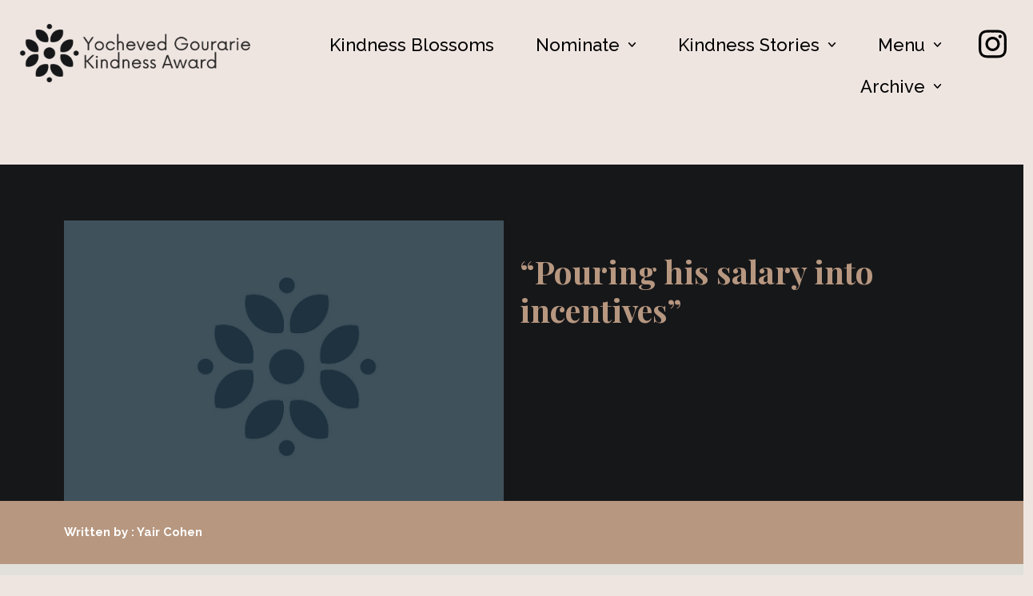

--- FILE ---
content_type: text/html; charset=UTF-8
request_url: https://www.kindnessaward.com/pouring-his-salary-into-incentives/
body_size: 13843
content:
<!DOCTYPE html>
<html dir="ltr" lang="en-US" prefix="og: https://ogp.me/ns#" itemscope itemtype="http://schema.org/WebPage">
<head>
	<meta charset="UTF-8">
	<link rel="profile" href="http://gmpg.org/xfn/11">
	<title>“Pouring his salary into incentives” - Yocheved Gourarie Kindness Award</title>

		<!-- All in One SEO 4.7.9.1 - aioseo.com -->
	<meta name="description" content="&quot;Pouring his salary into incentives&quot; Written by : Yair Cohen &quot;Always has the right thing to say&quot; Rabbi Rendler is the best teacher, he pours his salary into incentives to promote our learning with todays toys and raffles. He always knows the right thing to say to a student. He always has a story to" />
	<meta name="robots" content="max-image-preview:large" />
	<meta name="author" content="Sarah Zohar"/>
	<link rel="canonical" href="https://www.kindnessaward.com/pouring-his-salary-into-incentives/" />
	<meta name="generator" content="All in One SEO (AIOSEO) 4.7.9.1" />
		<meta property="og:locale" content="en_US" />
		<meta property="og:site_name" content="Yocheved Gourarie Kindness Award -" />
		<meta property="og:type" content="article" />
		<meta property="og:title" content="“Pouring his salary into incentives” - Yocheved Gourarie Kindness Award" />
		<meta property="og:description" content="&quot;Pouring his salary into incentives&quot; Written by : Yair Cohen &quot;Always has the right thing to say&quot; Rabbi Rendler is the best teacher, he pours his salary into incentives to promote our learning with todays toys and raffles. He always knows the right thing to say to a student. He always has a story to" />
		<meta property="og:url" content="https://www.kindnessaward.com/pouring-his-salary-into-incentives/" />
		<meta property="og:image" content="https://www.kindnessaward.com/wp-content/uploads/2021/04/YG_Awards_Logo-01.png" />
		<meta property="og:image:secure_url" content="https://www.kindnessaward.com/wp-content/uploads/2021/04/YG_Awards_Logo-01.png" />
		<meta property="article:published_time" content="2023-05-03T18:03:38+00:00" />
		<meta property="article:modified_time" content="2023-05-03T18:25:14+00:00" />
		<meta name="twitter:card" content="summary_large_image" />
		<meta name="twitter:title" content="“Pouring his salary into incentives” - Yocheved Gourarie Kindness Award" />
		<meta name="twitter:description" content="&quot;Pouring his salary into incentives&quot; Written by : Yair Cohen &quot;Always has the right thing to say&quot; Rabbi Rendler is the best teacher, he pours his salary into incentives to promote our learning with todays toys and raffles. He always knows the right thing to say to a student. He always has a story to" />
		<meta name="twitter:image" content="https://www.kindnessaward.com/wp-content/uploads/2021/04/YG_Awards_Logo-01.png" />
		<script type="application/ld+json" class="aioseo-schema">
			{"@context":"https:\/\/schema.org","@graph":[{"@type":"BlogPosting","@id":"https:\/\/www.kindnessaward.com\/pouring-his-salary-into-incentives\/#blogposting","name":"\u201cPouring his salary into incentives\u201d - Yocheved Gourarie Kindness Award","headline":"&#8220;Pouring his salary into incentives&#8221;","author":{"@id":"https:\/\/www.kindnessaward.com\/author\/sarahz\/#author"},"publisher":{"@id":"https:\/\/www.kindnessaward.com\/#organization"},"image":{"@type":"ImageObject","url":"https:\/\/www.kindnessaward.com\/wp-content\/uploads\/2021\/06\/Nominee_Kindness_Blossom_4.jpg","width":1131,"height":721},"datePublished":"2023-05-03T18:03:38+00:00","dateModified":"2023-05-03T18:25:14+00:00","inLanguage":"en-US","mainEntityOfPage":{"@id":"https:\/\/www.kindnessaward.com\/pouring-his-salary-into-incentives\/#webpage"},"isPartOf":{"@id":"https:\/\/www.kindnessaward.com\/pouring-his-salary-into-incentives\/#webpage"},"articleSection":"Inspiring Stories"},{"@type":"BreadcrumbList","@id":"https:\/\/www.kindnessaward.com\/pouring-his-salary-into-incentives\/#breadcrumblist","itemListElement":[{"@type":"ListItem","@id":"https:\/\/www.kindnessaward.com\/#listItem","position":1,"name":"Home","item":"https:\/\/www.kindnessaward.com\/","nextItem":{"@type":"ListItem","@id":"https:\/\/www.kindnessaward.com\/pouring-his-salary-into-incentives\/#listItem","name":"\"Pouring his salary into incentives\""}},{"@type":"ListItem","@id":"https:\/\/www.kindnessaward.com\/pouring-his-salary-into-incentives\/#listItem","position":2,"name":"\"Pouring his salary into incentives\"","previousItem":{"@type":"ListItem","@id":"https:\/\/www.kindnessaward.com\/#listItem","name":"Home"}}]},{"@type":"Organization","@id":"https:\/\/www.kindnessaward.com\/#organization","name":"Yocheved Gourarie Kindness Award","url":"https:\/\/www.kindnessaward.com\/","logo":{"@type":"ImageObject","url":"https:\/\/www.kindnessaward.com\/wp-content\/uploads\/2021\/04\/YG_Awards_Logo-01.png","@id":"https:\/\/www.kindnessaward.com\/pouring-his-salary-into-incentives\/#organizationLogo","width":1821,"height":500},"image":{"@id":"https:\/\/www.kindnessaward.com\/pouring-his-salary-into-incentives\/#organizationLogo"}},{"@type":"Person","@id":"https:\/\/www.kindnessaward.com\/author\/sarahz\/#author","url":"https:\/\/www.kindnessaward.com\/author\/sarahz\/","name":"Sarah Zohar","image":{"@type":"ImageObject","@id":"https:\/\/www.kindnessaward.com\/pouring-his-salary-into-incentives\/#authorImage","url":"https:\/\/secure.gravatar.com\/avatar\/658df6475fa8ab3181ec5e3a3d571700d7bf3998c35eb3828b0e46c98060e0de?s=96&d=mm&r=g","width":96,"height":96,"caption":"Sarah Zohar"}},{"@type":"WebPage","@id":"https:\/\/www.kindnessaward.com\/pouring-his-salary-into-incentives\/#webpage","url":"https:\/\/www.kindnessaward.com\/pouring-his-salary-into-incentives\/","name":"\u201cPouring his salary into incentives\u201d - Yocheved Gourarie Kindness Award","description":"\"Pouring his salary into incentives\" Written by : Yair Cohen \"Always has the right thing to say\" Rabbi Rendler is the best teacher, he pours his salary into incentives to promote our learning with todays toys and raffles. He always knows the right thing to say to a student. He always has a story to","inLanguage":"en-US","isPartOf":{"@id":"https:\/\/www.kindnessaward.com\/#website"},"breadcrumb":{"@id":"https:\/\/www.kindnessaward.com\/pouring-his-salary-into-incentives\/#breadcrumblist"},"author":{"@id":"https:\/\/www.kindnessaward.com\/author\/sarahz\/#author"},"creator":{"@id":"https:\/\/www.kindnessaward.com\/author\/sarahz\/#author"},"image":{"@type":"ImageObject","url":"https:\/\/www.kindnessaward.com\/wp-content\/uploads\/2021\/06\/Nominee_Kindness_Blossom_4.jpg","@id":"https:\/\/www.kindnessaward.com\/pouring-his-salary-into-incentives\/#mainImage","width":1131,"height":721},"primaryImageOfPage":{"@id":"https:\/\/www.kindnessaward.com\/pouring-his-salary-into-incentives\/#mainImage"},"datePublished":"2023-05-03T18:03:38+00:00","dateModified":"2023-05-03T18:25:14+00:00"},{"@type":"WebSite","@id":"https:\/\/www.kindnessaward.com\/#website","url":"https:\/\/www.kindnessaward.com\/","name":"Yocheved Gourarie Kindness Award","inLanguage":"en-US","publisher":{"@id":"https:\/\/www.kindnessaward.com\/#organization"}}]}
		</script>
		<!-- All in One SEO -->

<meta name="viewport" content="width=device-width, initial-scale=1"><link rel='dns-prefetch' href='//fonts.googleapis.com' />
<link rel="alternate" type="application/rss+xml" title="Yocheved Gourarie Kindness Award &raquo; Feed" href="https://www.kindnessaward.com/feed/" />
<link rel="alternate" type="application/rss+xml" title="Yocheved Gourarie Kindness Award &raquo; Comments Feed" href="https://www.kindnessaward.com/comments/feed/" />
<link rel="alternate" type="application/rss+xml" title="Yocheved Gourarie Kindness Award &raquo; &#8220;Pouring his salary into incentives&#8221; Comments Feed" href="https://www.kindnessaward.com/pouring-his-salary-into-incentives/feed/" />
<link rel="alternate" title="oEmbed (JSON)" type="application/json+oembed" href="https://www.kindnessaward.com/wp-json/oembed/1.0/embed?url=https%3A%2F%2Fwww.kindnessaward.com%2Fpouring-his-salary-into-incentives%2F" />
<link rel="alternate" title="oEmbed (XML)" type="text/xml+oembed" href="https://www.kindnessaward.com/wp-json/oembed/1.0/embed?url=https%3A%2F%2Fwww.kindnessaward.com%2Fpouring-his-salary-into-incentives%2F&#038;format=xml" />
<style id='wp-img-auto-sizes-contain-inline-css'>
img:is([sizes=auto i],[sizes^="auto," i]){contain-intrinsic-size:3000px 1500px}
/*# sourceURL=wp-img-auto-sizes-contain-inline-css */
</style>
<link rel='stylesheet' id='hfe-widgets-style-css' href='https://www.kindnessaward.com/wp-content/plugins/header-footer-elementor/inc/widgets-css/frontend.css?ver=2.2.0' media='all' />
<style id='wp-emoji-styles-inline-css'>

	img.wp-smiley, img.emoji {
		display: inline !important;
		border: none !important;
		box-shadow: none !important;
		height: 1em !important;
		width: 1em !important;
		margin: 0 0.07em !important;
		vertical-align: -0.1em !important;
		background: none !important;
		padding: 0 !important;
	}
/*# sourceURL=wp-emoji-styles-inline-css */
</style>
<style id='classic-theme-styles-inline-css'>
/*! This file is auto-generated */
.wp-block-button__link{color:#fff;background-color:#32373c;border-radius:9999px;box-shadow:none;text-decoration:none;padding:calc(.667em + 2px) calc(1.333em + 2px);font-size:1.125em}.wp-block-file__button{background:#32373c;color:#fff;text-decoration:none}
/*# sourceURL=/wp-includes/css/classic-themes.min.css */
</style>
<link rel='stylesheet' id='hfe-style-css' href='https://www.kindnessaward.com/wp-content/plugins/header-footer-elementor/assets/css/header-footer-elementor.css?ver=2.2.0' media='all' />
<link rel='stylesheet' id='elementor-icons-css' href='https://www.kindnessaward.com/wp-content/plugins/elementor/assets/lib/eicons/css/elementor-icons.min.css?ver=5.35.0' media='all' />
<link rel='stylesheet' id='elementor-frontend-css' href='https://www.kindnessaward.com/wp-content/plugins/elementor/assets/css/frontend.min.css?ver=3.27.6' media='all' />
<link rel='stylesheet' id='elementor-post-18-css' href='https://www.kindnessaward.com/wp-content/uploads/elementor/css/post-18.css?ver=1740475136' media='all' />
<link rel='stylesheet' id='widget-image-css' href='https://www.kindnessaward.com/wp-content/plugins/elementor/assets/css/widget-image.min.css?ver=3.27.6' media='all' />
<link rel='stylesheet' id='widget-text-editor-css' href='https://www.kindnessaward.com/wp-content/plugins/elementor/assets/css/widget-text-editor.min.css?ver=3.27.6' media='all' />
<link rel='stylesheet' id='swiper-css' href='https://www.kindnessaward.com/wp-content/plugins/elementor/assets/lib/swiper/v8/css/swiper.min.css?ver=8.4.5' media='all' />
<link rel='stylesheet' id='e-swiper-css' href='https://www.kindnessaward.com/wp-content/plugins/elementor/assets/css/conditionals/e-swiper.min.css?ver=3.27.6' media='all' />
<link rel='stylesheet' id='elementor-post-7366-css' href='https://www.kindnessaward.com/wp-content/uploads/elementor/css/post-7366.css?ver=1740505675' media='all' />
<link rel='stylesheet' id='elementor-post-1344-css' href='https://www.kindnessaward.com/wp-content/uploads/elementor/css/post-1344.css?ver=1740486518' media='all' />
<link rel='stylesheet' id='sinatra-styles-css' href='https://www.kindnessaward.com/wp-content/themes/sinatra/assets/css/style.min.css?ver=1.2.1' media='all' />
<link rel='stylesheet' id='sinatra-google-fonts-css' href='//fonts.googleapis.com/css?family=Raleway%3A400&#038;display=swap&#038;subsets=latin&#038;ver=1.2.1' media='' />
<link rel='stylesheet' id='sinatra-dynamic-styles-css' href='https://www.kindnessaward.com/wp-content/uploads/sinatra/dynamic-styles.css?ver=1769377298' media='all' />
<link rel='stylesheet' id='sinatra-elementor-css' href='https://www.kindnessaward.com/wp-content/themes/sinatra/assets/css/compatibility/elementor.min.css?ver=1.2.1' media='all' />
<link rel='stylesheet' id='hfe-elementor-icons-css' href='https://www.kindnessaward.com/wp-content/plugins/elementor/assets/lib/eicons/css/elementor-icons.min.css?ver=5.34.0' media='all' />
<link rel='stylesheet' id='hfe-icons-list-css' href='https://www.kindnessaward.com/wp-content/plugins/elementor/assets/css/widget-icon-list.min.css?ver=3.24.3' media='all' />
<link rel='stylesheet' id='hfe-social-icons-css' href='https://www.kindnessaward.com/wp-content/plugins/elementor/assets/css/widget-social-icons.min.css?ver=3.24.0' media='all' />
<link rel='stylesheet' id='hfe-social-share-icons-brands-css' href='https://www.kindnessaward.com/wp-content/plugins/elementor/assets/lib/font-awesome/css/brands.css?ver=5.15.3' media='all' />
<link rel='stylesheet' id='hfe-social-share-icons-fontawesome-css' href='https://www.kindnessaward.com/wp-content/plugins/elementor/assets/lib/font-awesome/css/fontawesome.css?ver=5.15.3' media='all' />
<link rel='stylesheet' id='hfe-nav-menu-icons-css' href='https://www.kindnessaward.com/wp-content/plugins/elementor/assets/lib/font-awesome/css/solid.css?ver=5.15.3' media='all' />
<link rel='stylesheet' id='google-fonts-1-css' href='https://fonts.googleapis.com/css?family=Roboto%3A100%2C100italic%2C200%2C200italic%2C300%2C300italic%2C400%2C400italic%2C500%2C500italic%2C600%2C600italic%2C700%2C700italic%2C800%2C800italic%2C900%2C900italic%7CRoboto+Slab%3A100%2C100italic%2C200%2C200italic%2C300%2C300italic%2C400%2C400italic%2C500%2C500italic%2C600%2C600italic%2C700%2C700italic%2C800%2C800italic%2C900%2C900italic%7CPlayfair+Display%3A100%2C100italic%2C200%2C200italic%2C300%2C300italic%2C400%2C400italic%2C500%2C500italic%2C600%2C600italic%2C700%2C700italic%2C800%2C800italic%2C900%2C900italic%7CRaleway%3A100%2C100italic%2C200%2C200italic%2C300%2C300italic%2C400%2C400italic%2C500%2C500italic%2C600%2C600italic%2C700%2C700italic%2C800%2C800italic%2C900%2C900italic&#038;display=auto&#038;ver=6.9' media='all' />
<link rel="preconnect" href="https://fonts.gstatic.com/" crossorigin><script src="https://www.kindnessaward.com/wp-includes/js/jquery/jquery.min.js?ver=3.7.1" id="jquery-core-js"></script>
<script src="https://www.kindnessaward.com/wp-includes/js/jquery/jquery-migrate.min.js?ver=3.4.1" id="jquery-migrate-js"></script>
<script id="jquery-js-after">
!function($){"use strict";$(document).ready(function(){$(this).scrollTop()>100&&$(".hfe-scroll-to-top-wrap").removeClass("hfe-scroll-to-top-hide"),$(window).scroll(function(){$(this).scrollTop()<100?$(".hfe-scroll-to-top-wrap").fadeOut(300):$(".hfe-scroll-to-top-wrap").fadeIn(300)}),$(".hfe-scroll-to-top-wrap").on("click",function(){$("html, body").animate({scrollTop:0},300);return!1})})}(jQuery);
//# sourceURL=jquery-js-after
</script>
<link rel="https://api.w.org/" href="https://www.kindnessaward.com/wp-json/" /><link rel="alternate" title="JSON" type="application/json" href="https://www.kindnessaward.com/wp-json/wp/v2/posts/7366" /><link rel="EditURI" type="application/rsd+xml" title="RSD" href="https://www.kindnessaward.com/xmlrpc.php?rsd" />
<meta name="generator" content="WordPress 6.9" />
<link rel='shortlink' href='https://www.kindnessaward.com/?p=7366' />
		<script>
			document.documentElement.className = document.documentElement.className.replace('no-js', 'js');
		</script>
				<style>
			.no-js img.lazyload {
				display: none;
			}

			figure.wp-block-image img.lazyloading {
				min-width: 150px;
			}

						.lazyload, .lazyloading {
				opacity: 0;
			}

			.lazyloaded {
				opacity: 1;
				transition: opacity 400ms;
				transition-delay: 0ms;
			}

					</style>
		<meta name="theme-color" content="#d6c4ba"><meta name="generator" content="Elementor 3.27.6; features: additional_custom_breakpoints; settings: css_print_method-external, google_font-enabled, font_display-auto">
			<style>
				.e-con.e-parent:nth-of-type(n+4):not(.e-lazyloaded):not(.e-no-lazyload),
				.e-con.e-parent:nth-of-type(n+4):not(.e-lazyloaded):not(.e-no-lazyload) * {
					background-image: none !important;
				}
				@media screen and (max-height: 1024px) {
					.e-con.e-parent:nth-of-type(n+3):not(.e-lazyloaded):not(.e-no-lazyload),
					.e-con.e-parent:nth-of-type(n+3):not(.e-lazyloaded):not(.e-no-lazyload) * {
						background-image: none !important;
					}
				}
				@media screen and (max-height: 640px) {
					.e-con.e-parent:nth-of-type(n+2):not(.e-lazyloaded):not(.e-no-lazyload),
					.e-con.e-parent:nth-of-type(n+2):not(.e-lazyloaded):not(.e-no-lazyload) * {
						background-image: none !important;
					}
				}
			</style>
			<style id="custom-background-css">
body.custom-background { background-color: #eee5e1; }
</style>
	<link rel="icon" href="https://www.kindnessaward.com/wp-content/uploads/2021/04/cropped-YG_Awards_Favicon-01-32x32.png" sizes="32x32" />
<link rel="icon" href="https://www.kindnessaward.com/wp-content/uploads/2021/04/cropped-YG_Awards_Favicon-01-192x192.png" sizes="192x192" />
<link rel="apple-touch-icon" href="https://www.kindnessaward.com/wp-content/uploads/2021/04/cropped-YG_Awards_Favicon-01-180x180.png" />
<meta name="msapplication-TileImage" content="https://www.kindnessaward.com/wp-content/uploads/2021/04/cropped-YG_Awards_Favicon-01-270x270.png" />
	<!-- Fonts Plugin CSS - https://fontsplugin.com/ -->
	<style>
			</style>
	<!-- Fonts Plugin CSS -->
	<style id='global-styles-inline-css'>
:root{--wp--preset--aspect-ratio--square: 1;--wp--preset--aspect-ratio--4-3: 4/3;--wp--preset--aspect-ratio--3-4: 3/4;--wp--preset--aspect-ratio--3-2: 3/2;--wp--preset--aspect-ratio--2-3: 2/3;--wp--preset--aspect-ratio--16-9: 16/9;--wp--preset--aspect-ratio--9-16: 9/16;--wp--preset--color--black: #000000;--wp--preset--color--cyan-bluish-gray: #abb8c3;--wp--preset--color--white: #ffffff;--wp--preset--color--pale-pink: #f78da7;--wp--preset--color--vivid-red: #cf2e2e;--wp--preset--color--luminous-vivid-orange: #ff6900;--wp--preset--color--luminous-vivid-amber: #fcb900;--wp--preset--color--light-green-cyan: #7bdcb5;--wp--preset--color--vivid-green-cyan: #00d084;--wp--preset--color--pale-cyan-blue: #8ed1fc;--wp--preset--color--vivid-cyan-blue: #0693e3;--wp--preset--color--vivid-purple: #9b51e0;--wp--preset--gradient--vivid-cyan-blue-to-vivid-purple: linear-gradient(135deg,rgb(6,147,227) 0%,rgb(155,81,224) 100%);--wp--preset--gradient--light-green-cyan-to-vivid-green-cyan: linear-gradient(135deg,rgb(122,220,180) 0%,rgb(0,208,130) 100%);--wp--preset--gradient--luminous-vivid-amber-to-luminous-vivid-orange: linear-gradient(135deg,rgb(252,185,0) 0%,rgb(255,105,0) 100%);--wp--preset--gradient--luminous-vivid-orange-to-vivid-red: linear-gradient(135deg,rgb(255,105,0) 0%,rgb(207,46,46) 100%);--wp--preset--gradient--very-light-gray-to-cyan-bluish-gray: linear-gradient(135deg,rgb(238,238,238) 0%,rgb(169,184,195) 100%);--wp--preset--gradient--cool-to-warm-spectrum: linear-gradient(135deg,rgb(74,234,220) 0%,rgb(151,120,209) 20%,rgb(207,42,186) 40%,rgb(238,44,130) 60%,rgb(251,105,98) 80%,rgb(254,248,76) 100%);--wp--preset--gradient--blush-light-purple: linear-gradient(135deg,rgb(255,206,236) 0%,rgb(152,150,240) 100%);--wp--preset--gradient--blush-bordeaux: linear-gradient(135deg,rgb(254,205,165) 0%,rgb(254,45,45) 50%,rgb(107,0,62) 100%);--wp--preset--gradient--luminous-dusk: linear-gradient(135deg,rgb(255,203,112) 0%,rgb(199,81,192) 50%,rgb(65,88,208) 100%);--wp--preset--gradient--pale-ocean: linear-gradient(135deg,rgb(255,245,203) 0%,rgb(182,227,212) 50%,rgb(51,167,181) 100%);--wp--preset--gradient--electric-grass: linear-gradient(135deg,rgb(202,248,128) 0%,rgb(113,206,126) 100%);--wp--preset--gradient--midnight: linear-gradient(135deg,rgb(2,3,129) 0%,rgb(40,116,252) 100%);--wp--preset--font-size--small: 13px;--wp--preset--font-size--medium: 20px;--wp--preset--font-size--large: 36px;--wp--preset--font-size--x-large: 42px;--wp--preset--spacing--20: 0.44rem;--wp--preset--spacing--30: 0.67rem;--wp--preset--spacing--40: 1rem;--wp--preset--spacing--50: 1.5rem;--wp--preset--spacing--60: 2.25rem;--wp--preset--spacing--70: 3.38rem;--wp--preset--spacing--80: 5.06rem;--wp--preset--shadow--natural: 6px 6px 9px rgba(0, 0, 0, 0.2);--wp--preset--shadow--deep: 12px 12px 50px rgba(0, 0, 0, 0.4);--wp--preset--shadow--sharp: 6px 6px 0px rgba(0, 0, 0, 0.2);--wp--preset--shadow--outlined: 6px 6px 0px -3px rgb(255, 255, 255), 6px 6px rgb(0, 0, 0);--wp--preset--shadow--crisp: 6px 6px 0px rgb(0, 0, 0);}:where(.is-layout-flex){gap: 0.5em;}:where(.is-layout-grid){gap: 0.5em;}body .is-layout-flex{display: flex;}.is-layout-flex{flex-wrap: wrap;align-items: center;}.is-layout-flex > :is(*, div){margin: 0;}body .is-layout-grid{display: grid;}.is-layout-grid > :is(*, div){margin: 0;}:where(.wp-block-columns.is-layout-flex){gap: 2em;}:where(.wp-block-columns.is-layout-grid){gap: 2em;}:where(.wp-block-post-template.is-layout-flex){gap: 1.25em;}:where(.wp-block-post-template.is-layout-grid){gap: 1.25em;}.has-black-color{color: var(--wp--preset--color--black) !important;}.has-cyan-bluish-gray-color{color: var(--wp--preset--color--cyan-bluish-gray) !important;}.has-white-color{color: var(--wp--preset--color--white) !important;}.has-pale-pink-color{color: var(--wp--preset--color--pale-pink) !important;}.has-vivid-red-color{color: var(--wp--preset--color--vivid-red) !important;}.has-luminous-vivid-orange-color{color: var(--wp--preset--color--luminous-vivid-orange) !important;}.has-luminous-vivid-amber-color{color: var(--wp--preset--color--luminous-vivid-amber) !important;}.has-light-green-cyan-color{color: var(--wp--preset--color--light-green-cyan) !important;}.has-vivid-green-cyan-color{color: var(--wp--preset--color--vivid-green-cyan) !important;}.has-pale-cyan-blue-color{color: var(--wp--preset--color--pale-cyan-blue) !important;}.has-vivid-cyan-blue-color{color: var(--wp--preset--color--vivid-cyan-blue) !important;}.has-vivid-purple-color{color: var(--wp--preset--color--vivid-purple) !important;}.has-black-background-color{background-color: var(--wp--preset--color--black) !important;}.has-cyan-bluish-gray-background-color{background-color: var(--wp--preset--color--cyan-bluish-gray) !important;}.has-white-background-color{background-color: var(--wp--preset--color--white) !important;}.has-pale-pink-background-color{background-color: var(--wp--preset--color--pale-pink) !important;}.has-vivid-red-background-color{background-color: var(--wp--preset--color--vivid-red) !important;}.has-luminous-vivid-orange-background-color{background-color: var(--wp--preset--color--luminous-vivid-orange) !important;}.has-luminous-vivid-amber-background-color{background-color: var(--wp--preset--color--luminous-vivid-amber) !important;}.has-light-green-cyan-background-color{background-color: var(--wp--preset--color--light-green-cyan) !important;}.has-vivid-green-cyan-background-color{background-color: var(--wp--preset--color--vivid-green-cyan) !important;}.has-pale-cyan-blue-background-color{background-color: var(--wp--preset--color--pale-cyan-blue) !important;}.has-vivid-cyan-blue-background-color{background-color: var(--wp--preset--color--vivid-cyan-blue) !important;}.has-vivid-purple-background-color{background-color: var(--wp--preset--color--vivid-purple) !important;}.has-black-border-color{border-color: var(--wp--preset--color--black) !important;}.has-cyan-bluish-gray-border-color{border-color: var(--wp--preset--color--cyan-bluish-gray) !important;}.has-white-border-color{border-color: var(--wp--preset--color--white) !important;}.has-pale-pink-border-color{border-color: var(--wp--preset--color--pale-pink) !important;}.has-vivid-red-border-color{border-color: var(--wp--preset--color--vivid-red) !important;}.has-luminous-vivid-orange-border-color{border-color: var(--wp--preset--color--luminous-vivid-orange) !important;}.has-luminous-vivid-amber-border-color{border-color: var(--wp--preset--color--luminous-vivid-amber) !important;}.has-light-green-cyan-border-color{border-color: var(--wp--preset--color--light-green-cyan) !important;}.has-vivid-green-cyan-border-color{border-color: var(--wp--preset--color--vivid-green-cyan) !important;}.has-pale-cyan-blue-border-color{border-color: var(--wp--preset--color--pale-cyan-blue) !important;}.has-vivid-cyan-blue-border-color{border-color: var(--wp--preset--color--vivid-cyan-blue) !important;}.has-vivid-purple-border-color{border-color: var(--wp--preset--color--vivid-purple) !important;}.has-vivid-cyan-blue-to-vivid-purple-gradient-background{background: var(--wp--preset--gradient--vivid-cyan-blue-to-vivid-purple) !important;}.has-light-green-cyan-to-vivid-green-cyan-gradient-background{background: var(--wp--preset--gradient--light-green-cyan-to-vivid-green-cyan) !important;}.has-luminous-vivid-amber-to-luminous-vivid-orange-gradient-background{background: var(--wp--preset--gradient--luminous-vivid-amber-to-luminous-vivid-orange) !important;}.has-luminous-vivid-orange-to-vivid-red-gradient-background{background: var(--wp--preset--gradient--luminous-vivid-orange-to-vivid-red) !important;}.has-very-light-gray-to-cyan-bluish-gray-gradient-background{background: var(--wp--preset--gradient--very-light-gray-to-cyan-bluish-gray) !important;}.has-cool-to-warm-spectrum-gradient-background{background: var(--wp--preset--gradient--cool-to-warm-spectrum) !important;}.has-blush-light-purple-gradient-background{background: var(--wp--preset--gradient--blush-light-purple) !important;}.has-blush-bordeaux-gradient-background{background: var(--wp--preset--gradient--blush-bordeaux) !important;}.has-luminous-dusk-gradient-background{background: var(--wp--preset--gradient--luminous-dusk) !important;}.has-pale-ocean-gradient-background{background: var(--wp--preset--gradient--pale-ocean) !important;}.has-electric-grass-gradient-background{background: var(--wp--preset--gradient--electric-grass) !important;}.has-midnight-gradient-background{background: var(--wp--preset--gradient--midnight) !important;}.has-small-font-size{font-size: var(--wp--preset--font-size--small) !important;}.has-medium-font-size{font-size: var(--wp--preset--font-size--medium) !important;}.has-large-font-size{font-size: var(--wp--preset--font-size--large) !important;}.has-x-large-font-size{font-size: var(--wp--preset--font-size--x-large) !important;}
/*# sourceURL=global-styles-inline-css */
</style>
</head>

<body class="wp-singular post-template post-template-elementor_header_footer single single-post postid-7366 single-format-standard custom-background wp-custom-logo wp-embed-responsive wp-theme-sinatra ehf-header ehf-template-sinatra ehf-stylesheet-sinatra sinatra-topbar__separators-regular sinatra-layout__fw-contained sinatra-header-layout-1 sinatra-menu-animation-underline sinatra-header__separators-none si-single-title-in-content narrow-content si-page-title-align-left comments-open sinatra-no-sidebar entry-media-hover-style-1 sinatra-copyright-layout-1 si-input-supported validate-comment-form si-menu-accessibility elementor-default elementor-template-full-width elementor-kit-18 elementor-page elementor-page-7366">



<div id="si-preloader">
	
<div class="preloader-1">
	<div></div>
</div><!-- END .si-preloader-1 -->
</div><!-- END #si-preloader -->
<div id="page" class="hfeed site">
	<a class="skip-link screen-reader-text" href="#content">Skip to content</a>

	
	<header id="masthead" class="site-header" role="banner" itemtype="https://schema.org/WPHeader" itemscope="itemscope">
				<header id="masthead" itemscope="itemscope" itemtype="https://schema.org/WPHeader">
			<p class="main-title bhf-hidden" itemprop="headline"><a href="https://www.kindnessaward.com" title="Yocheved Gourarie Kindness Award" rel="home">Yocheved Gourarie Kindness Award</a></p>
					<div data-elementor-type="wp-post" data-elementor-id="1344" class="elementor elementor-1344">
						<section class="elementor-section elementor-top-section elementor-element elementor-element-2d779fc elementor-section-full_width elementor-section-height-default elementor-section-height-default" data-id="2d779fc" data-element_type="section" data-settings="{&quot;background_background&quot;:&quot;classic&quot;}">
						<div class="elementor-container elementor-column-gap-default">
					<div class="elementor-column elementor-col-50 elementor-top-column elementor-element elementor-element-a7af43a" data-id="a7af43a" data-element_type="column">
			<div class="elementor-widget-wrap elementor-element-populated">
						<div class="elementor-element elementor-element-2f7c00d elementor-widget__width-initial elementor-widget elementor-widget-image" data-id="2f7c00d" data-element_type="widget" data-widget_type="image.default">
				<div class="elementor-widget-container">
																<a href="https://www.kindnessaward.com/">
							<img fetchpriority="high" width="1920" height="1080" src="https://www.kindnessaward.com/wp-content/uploads/2021/05/KIN-3.png" class="attachment-full size-full wp-image-11261" alt="" srcset="https://www.kindnessaward.com/wp-content/uploads/2021/05/KIN-3.png 1920w, https://www.kindnessaward.com/wp-content/uploads/2021/05/KIN-3-300x169.png 300w, https://www.kindnessaward.com/wp-content/uploads/2021/05/KIN-3-1024x576.png 1024w, https://www.kindnessaward.com/wp-content/uploads/2021/05/KIN-3-768x432.png 768w, https://www.kindnessaward.com/wp-content/uploads/2021/05/KIN-3-1536x864.png 1536w" sizes="(max-width: 1920px) 100vw, 1920px" />								</a>
															</div>
				</div>
					</div>
		</div>
				<div class="elementor-column elementor-col-50 elementor-top-column elementor-element elementor-element-d7e7937" data-id="d7e7937" data-element_type="column">
			<div class="elementor-widget-wrap elementor-element-populated">
						<section class="elementor-section elementor-inner-section elementor-element elementor-element-6204476 main-nav-menu elementor-section-boxed elementor-section-height-default elementor-section-height-default" data-id="6204476" data-element_type="section">
						<div class="elementor-container elementor-column-gap-default">
					<div class="elementor-column elementor-col-50 elementor-inner-column elementor-element elementor-element-342619e main-nav-menu-left" data-id="342619e" data-element_type="column">
			<div class="elementor-widget-wrap elementor-element-populated">
						<div class="elementor-element elementor-element-e1609fb hfe-nav-menu__align-right hfe-submenu-animation-slide_up hfe-nav-menu__breakpoint-mobile hfe-submenu-icon-arrow hfe-link-redirect-child elementor-widget elementor-widget-navigation-menu" data-id="e1609fb" data-element_type="widget" data-settings="{&quot;padding_horizontal_menu_item&quot;:{&quot;unit&quot;:&quot;px&quot;,&quot;size&quot;:30,&quot;sizes&quot;:[]},&quot;padding_horizontal_menu_item_tablet&quot;:{&quot;unit&quot;:&quot;px&quot;,&quot;size&quot;:&quot;&quot;,&quot;sizes&quot;:[]},&quot;padding_horizontal_menu_item_mobile&quot;:{&quot;unit&quot;:&quot;px&quot;,&quot;size&quot;:&quot;&quot;,&quot;sizes&quot;:[]},&quot;padding_vertical_menu_item&quot;:{&quot;unit&quot;:&quot;px&quot;,&quot;size&quot;:15,&quot;sizes&quot;:[]},&quot;padding_vertical_menu_item_tablet&quot;:{&quot;unit&quot;:&quot;px&quot;,&quot;size&quot;:&quot;&quot;,&quot;sizes&quot;:[]},&quot;padding_vertical_menu_item_mobile&quot;:{&quot;unit&quot;:&quot;px&quot;,&quot;size&quot;:&quot;&quot;,&quot;sizes&quot;:[]},&quot;menu_space_between&quot;:{&quot;unit&quot;:&quot;px&quot;,&quot;size&quot;:&quot;&quot;,&quot;sizes&quot;:[]},&quot;menu_space_between_tablet&quot;:{&quot;unit&quot;:&quot;px&quot;,&quot;size&quot;:&quot;&quot;,&quot;sizes&quot;:[]},&quot;menu_space_between_mobile&quot;:{&quot;unit&quot;:&quot;px&quot;,&quot;size&quot;:&quot;&quot;,&quot;sizes&quot;:[]},&quot;menu_row_space&quot;:{&quot;unit&quot;:&quot;px&quot;,&quot;size&quot;:&quot;&quot;,&quot;sizes&quot;:[]},&quot;menu_row_space_tablet&quot;:{&quot;unit&quot;:&quot;px&quot;,&quot;size&quot;:&quot;&quot;,&quot;sizes&quot;:[]},&quot;menu_row_space_mobile&quot;:{&quot;unit&quot;:&quot;px&quot;,&quot;size&quot;:&quot;&quot;,&quot;sizes&quot;:[]},&quot;dropdown_border_radius&quot;:{&quot;unit&quot;:&quot;px&quot;,&quot;top&quot;:&quot;&quot;,&quot;right&quot;:&quot;&quot;,&quot;bottom&quot;:&quot;&quot;,&quot;left&quot;:&quot;&quot;,&quot;isLinked&quot;:true},&quot;dropdown_border_radius_tablet&quot;:{&quot;unit&quot;:&quot;px&quot;,&quot;top&quot;:&quot;&quot;,&quot;right&quot;:&quot;&quot;,&quot;bottom&quot;:&quot;&quot;,&quot;left&quot;:&quot;&quot;,&quot;isLinked&quot;:true},&quot;dropdown_border_radius_mobile&quot;:{&quot;unit&quot;:&quot;px&quot;,&quot;top&quot;:&quot;&quot;,&quot;right&quot;:&quot;&quot;,&quot;bottom&quot;:&quot;&quot;,&quot;left&quot;:&quot;&quot;,&quot;isLinked&quot;:true},&quot;width_dropdown_item&quot;:{&quot;unit&quot;:&quot;px&quot;,&quot;size&quot;:&quot;220&quot;,&quot;sizes&quot;:[]},&quot;width_dropdown_item_tablet&quot;:{&quot;unit&quot;:&quot;px&quot;,&quot;size&quot;:&quot;&quot;,&quot;sizes&quot;:[]},&quot;width_dropdown_item_mobile&quot;:{&quot;unit&quot;:&quot;px&quot;,&quot;size&quot;:&quot;&quot;,&quot;sizes&quot;:[]},&quot;padding_horizontal_dropdown_item&quot;:{&quot;unit&quot;:&quot;px&quot;,&quot;size&quot;:&quot;&quot;,&quot;sizes&quot;:[]},&quot;padding_horizontal_dropdown_item_tablet&quot;:{&quot;unit&quot;:&quot;px&quot;,&quot;size&quot;:&quot;&quot;,&quot;sizes&quot;:[]},&quot;padding_horizontal_dropdown_item_mobile&quot;:{&quot;unit&quot;:&quot;px&quot;,&quot;size&quot;:&quot;&quot;,&quot;sizes&quot;:[]},&quot;padding_vertical_dropdown_item&quot;:{&quot;unit&quot;:&quot;px&quot;,&quot;size&quot;:15,&quot;sizes&quot;:[]},&quot;padding_vertical_dropdown_item_tablet&quot;:{&quot;unit&quot;:&quot;px&quot;,&quot;size&quot;:&quot;&quot;,&quot;sizes&quot;:[]},&quot;padding_vertical_dropdown_item_mobile&quot;:{&quot;unit&quot;:&quot;px&quot;,&quot;size&quot;:&quot;&quot;,&quot;sizes&quot;:[]},&quot;distance_from_menu&quot;:{&quot;unit&quot;:&quot;px&quot;,&quot;size&quot;:&quot;&quot;,&quot;sizes&quot;:[]},&quot;distance_from_menu_tablet&quot;:{&quot;unit&quot;:&quot;px&quot;,&quot;size&quot;:&quot;&quot;,&quot;sizes&quot;:[]},&quot;distance_from_menu_mobile&quot;:{&quot;unit&quot;:&quot;px&quot;,&quot;size&quot;:&quot;&quot;,&quot;sizes&quot;:[]},&quot;toggle_size&quot;:{&quot;unit&quot;:&quot;px&quot;,&quot;size&quot;:&quot;&quot;,&quot;sizes&quot;:[]},&quot;toggle_size_tablet&quot;:{&quot;unit&quot;:&quot;px&quot;,&quot;size&quot;:&quot;&quot;,&quot;sizes&quot;:[]},&quot;toggle_size_mobile&quot;:{&quot;unit&quot;:&quot;px&quot;,&quot;size&quot;:&quot;&quot;,&quot;sizes&quot;:[]},&quot;toggle_border_width&quot;:{&quot;unit&quot;:&quot;px&quot;,&quot;size&quot;:&quot;&quot;,&quot;sizes&quot;:[]},&quot;toggle_border_width_tablet&quot;:{&quot;unit&quot;:&quot;px&quot;,&quot;size&quot;:&quot;&quot;,&quot;sizes&quot;:[]},&quot;toggle_border_width_mobile&quot;:{&quot;unit&quot;:&quot;px&quot;,&quot;size&quot;:&quot;&quot;,&quot;sizes&quot;:[]},&quot;toggle_border_radius&quot;:{&quot;unit&quot;:&quot;px&quot;,&quot;size&quot;:&quot;&quot;,&quot;sizes&quot;:[]},&quot;toggle_border_radius_tablet&quot;:{&quot;unit&quot;:&quot;px&quot;,&quot;size&quot;:&quot;&quot;,&quot;sizes&quot;:[]},&quot;toggle_border_radius_mobile&quot;:{&quot;unit&quot;:&quot;px&quot;,&quot;size&quot;:&quot;&quot;,&quot;sizes&quot;:[]}}" data-widget_type="navigation-menu.default">
				<div class="elementor-widget-container">
								<div class="hfe-nav-menu hfe-layout-horizontal hfe-nav-menu-layout horizontal hfe-pointer__underline hfe-animation__fade" data-layout="horizontal">
				<div role="button" class="hfe-nav-menu__toggle elementor-clickable">
					<span class="screen-reader-text">Menu</span>
					<div class="hfe-nav-menu-icon">
						<svg xmlns="http://www.w3.org/2000/svg" id="Layer_1" data-name="Layer 1" viewBox="0 0 17.13 22"><defs><style>.cls-1{fill:#000;}</style></defs><rect class="cls-1" x="0.36" y="4.21" width="16.41" height="2.16"></rect><rect class="cls-1" x="0.36" y="8.56" width="16.41" height="2.16"></rect><rect class="cls-1" x="0.36" y="12.67" width="16.41" height="2.16"></rect><rect class="cls-1" x="0.36" y="16.78" width="16.41" height="2.16"></rect></svg>					</div>
				</div>
				<nav class="hfe-nav-menu__layout-horizontal hfe-nav-menu__submenu-arrow" data-toggle-icon="&lt;svg xmlns=&quot;http://www.w3.org/2000/svg&quot; id=&quot;Layer_1&quot; data-name=&quot;Layer 1&quot; viewBox=&quot;0 0 17.13 22&quot;&gt;&lt;defs&gt;&lt;style&gt;.cls-1{fill:#000;}&lt;/style&gt;&lt;/defs&gt;&lt;rect class=&quot;cls-1&quot; x=&quot;0.36&quot; y=&quot;4.21&quot; width=&quot;16.41&quot; height=&quot;2.16&quot;&gt;&lt;/rect&gt;&lt;rect class=&quot;cls-1&quot; x=&quot;0.36&quot; y=&quot;8.56&quot; width=&quot;16.41&quot; height=&quot;2.16&quot;&gt;&lt;/rect&gt;&lt;rect class=&quot;cls-1&quot; x=&quot;0.36&quot; y=&quot;12.67&quot; width=&quot;16.41&quot; height=&quot;2.16&quot;&gt;&lt;/rect&gt;&lt;rect class=&quot;cls-1&quot; x=&quot;0.36&quot; y=&quot;16.78&quot; width=&quot;16.41&quot; height=&quot;2.16&quot;&gt;&lt;/rect&gt;&lt;/svg&gt;" data-close-icon="&lt;svg xmlns=&quot;http://www.w3.org/2000/svg&quot; id=&quot;Layer_1&quot; data-name=&quot;Layer 1&quot; viewBox=&quot;0 0 17.13 22&quot;&gt;&lt;defs&gt;&lt;style&gt;.cls-1{fill:#000;}.cls-2{fill:none;stroke:#000;stroke-miterlimit:10;}&lt;/style&gt;&lt;/defs&gt;&lt;path class=&quot;cls-1&quot; d=&quot;M14.26,4.39a.92.92,0,0,1,.92.91V16.7a.92.92,0,0,1-.92.91H2.87A.92.92,0,0,1,2,16.7V5.3a.92.92,0,0,1,.92-.91H14.26m0-1H2.87A1.91,1.91,0,0,0,1,5.3V16.7a1.91,1.91,0,0,0,1.92,1.91H14.26a1.91,1.91,0,0,0,1.92-1.91V5.3a1.91,1.91,0,0,0-1.92-1.91Z&quot;&gt;&lt;/path&gt;&lt;line class=&quot;cls-2&quot; x1=&quot;3.99&quot; y1=&quot;6.41&quot; x2=&quot;13.18&quot; y2=&quot;15.59&quot;&gt;&lt;/line&gt;&lt;line class=&quot;cls-2&quot; x1=&quot;3.95&quot; y1=&quot;15.59&quot; x2=&quot;13.14&quot; y2=&quot;6.41&quot;&gt;&lt;/line&gt;&lt;/svg&gt;" data-full-width="">
					<ul id="menu-1-e1609fb" class="hfe-nav-menu"><li id="menu-item-11098" class="menu-item menu-item-type-post_type menu-item-object-page parent hfe-creative-menu"><a href="https://www.kindnessaward.com/kindness-blossoms/" class = "hfe-menu-item">Kindness Blossoms</a></li>
<li id="menu-item-231" class="menu-item menu-item-type-post_type menu-item-object-page menu-item-has-children parent hfe-has-submenu hfe-creative-menu"><div class="hfe-has-submenu-container"><a href="https://www.kindnessaward.com/nominate/" class = "hfe-menu-item">Nominate<span class='hfe-menu-toggle sub-arrow hfe-menu-child-0'><i class='fa'></i></span></a></div>
<ul class="sub-menu">
	<li id="menu-item-1687" class="menu-item menu-item-type-post_type menu-item-object-page hfe-creative-menu"><a href="https://www.kindnessaward.com/nominate/" class = "hfe-sub-menu-item">Nominate</a></li>
	<li id="menu-item-1686" class="menu-item menu-item-type-post_type menu-item-object-page hfe-creative-menu"><a href="https://www.kindnessaward.com/nominees/" class = "hfe-sub-menu-item">Nominees</a></li>
</ul>
</li>
<li id="menu-item-355" class="menu-item menu-item-type-post_type menu-item-object-page current_page_parent menu-item-has-children parent hfe-has-submenu hfe-creative-menu"><div class="hfe-has-submenu-container"><a href="https://www.kindnessaward.com/kindness-stories/" class = "hfe-menu-item">Kindness Stories<span class='hfe-menu-toggle sub-arrow hfe-menu-child-0'><i class='fa'></i></span></a></div>
<ul class="sub-menu">
	<li id="menu-item-1392" class="menu-item menu-item-type-post_type menu-item-object-page current_page_parent hfe-creative-menu"><a href="https://www.kindnessaward.com/kindness-stories/" class = "hfe-sub-menu-item">Read a Kind Story</a></li>
	<li id="menu-item-1391" class="menu-item menu-item-type-post_type menu-item-object-page hfe-creative-menu"><a href="https://www.kindnessaward.com/share-a-kind-story/" class = "hfe-sub-menu-item">Share a Kind Story</a></li>
</ul>
</li>
<li id="menu-item-5904" class="menu-item menu-item-type-custom menu-item-object-custom menu-item-has-children parent hfe-has-submenu hfe-creative-menu"><div class="hfe-has-submenu-container"><a href="#" class = "hfe-menu-item">Menu<span class='hfe-menu-toggle sub-arrow hfe-menu-child-0'><i class='fa'></i></span></a></div>
<ul class="sub-menu">
	<li id="menu-item-8349" class="menu-item menu-item-type-post_type menu-item-object-page hfe-creative-menu"><a href="https://www.kindnessaward.com/donate/" class = "hfe-sub-menu-item">Donate</a></li>
	<li id="menu-item-5907" class="menu-item menu-item-type-custom menu-item-object-custom hfe-creative-menu"><a href="https://www.kindnessaward.com/about/" class = "hfe-sub-menu-item">About</a></li>
	<li id="menu-item-6116" class="menu-item menu-item-type-custom menu-item-object-custom hfe-creative-menu"><a href="https://www.kindnessaward.com/faqs/" class = "hfe-sub-menu-item">FAQs</a></li>
	<li id="menu-item-5905" class="menu-item menu-item-type-custom menu-item-object-custom hfe-creative-menu"><a href="https://www.kindnessaward.com/about-yocheved-gourarie-ah/" class = "hfe-sub-menu-item">Who is Yocheved Gourarie</a></li>
	<li id="menu-item-5906" class="menu-item menu-item-type-custom menu-item-object-custom hfe-creative-menu"><a href="#" class = "hfe-sub-menu-item">Contact</a></li>
</ul>
</li>
<li id="menu-item-6019" class="menu-item menu-item-type-custom menu-item-object-custom menu-item-has-children parent hfe-has-submenu hfe-creative-menu"><div class="hfe-has-submenu-container"><a href="#" class = "hfe-menu-item">Archive<span class='hfe-menu-toggle sub-arrow hfe-menu-child-0'><i class='fa'></i></span></a></div>
<ul class="sub-menu">
	<li id="menu-item-11015" class="menu-item menu-item-type-post_type menu-item-object-page hfe-creative-menu"><a href="https://www.kindnessaward.com/nominees-2024/" class = "hfe-sub-menu-item">2024</a></li>
	<li id="menu-item-9906" class="menu-item menu-item-type-post_type menu-item-object-page hfe-creative-menu"><a href="https://www.kindnessaward.com/nominees-2023/" class = "hfe-sub-menu-item">2023</a></li>
	<li id="menu-item-6020" class="menu-item menu-item-type-custom menu-item-object-custom hfe-creative-menu"><a href="https://www.kindnessaward.com/nominees-2022/" class = "hfe-sub-menu-item">2022</a></li>
	<li id="menu-item-6021" class="menu-item menu-item-type-custom menu-item-object-custom hfe-creative-menu"><a href="https://www.kindnessaward.com/nominees-2021/" class = "hfe-sub-menu-item">2021</a></li>
	<li id="menu-item-6022" class="menu-item menu-item-type-custom menu-item-object-custom hfe-creative-menu"><a href="#" class = "hfe-sub-menu-item">2022 Award ceremony live stream recording</a></li>
</ul>
</li>
</ul> 
				</nav>
			</div>
							</div>
				</div>
					</div>
		</div>
				<div class="elementor-column elementor-col-50 elementor-inner-column elementor-element elementor-element-0dabb6b main-nav-menu-right" data-id="0dabb6b" data-element_type="column">
			<div class="elementor-widget-wrap elementor-element-populated">
						<div class="elementor-element elementor-element-2ab2fa2 elementor-widget__width-auto elementor-widget-mobile__width-initial header-social-icon elementor-widget elementor-widget-image" data-id="2ab2fa2" data-element_type="widget" data-widget_type="image.default">
				<div class="elementor-widget-container">
																<a href="https://www.instagram.com/kindnessblossoms.ygka/" target="_blank">
							<img width="1" height="1" data-src="https://www.kindnessaward.com/wp-content/uploads/2023/02/instagram.svg" class="attachment-large size-large wp-image-6109 lazyload" alt="" src="[data-uri]" style="--smush-placeholder-width: 1px; --smush-placeholder-aspect-ratio: 1/1;" />								</a>
															</div>
				</div>
					</div>
		</div>
					</div>
		</section>
					</div>
		</div>
					</div>
		</section>
				</div>
				</header>

			
<div class="page-header si-has-breadcrumbs">

	
	
	<div class="si-container si-breadcrumbs"><nav role="navigation" aria-label="Breadcrumbs" class="breadcrumb-trail breadcrumbs" itemprop="breadcrumb"><ul class="trail-items" itemscope itemtype="http://schema.org/BreadcrumbList"><meta name="numberOfItems" content="4" /><meta name="itemListOrder" content="Ascending" /><li itemprop="itemListElement" itemscope itemtype="http://schema.org/ListItem" class="trail-item trail-begin"><a href="https://www.kindnessaward.com/" rel="home" itemprop="item"><span itemprop="name">Home</span></a><meta itemprop="position" content="1" /></li><li itemprop="itemListElement" itemscope itemtype="http://schema.org/ListItem" class="trail-item"><a href="https://www.kindnessaward.com/kindness-stories/" itemprop="item"><span itemprop="name">Kindness Stories</span></a><meta itemprop="position" content="2" /></li><li itemprop="itemListElement" itemscope itemtype="http://schema.org/ListItem" class="trail-item"><a href="https://www.kindnessaward.com/category/inspiring-stories/" itemprop="item"><span itemprop="name">Inspiring Stories</span></a><meta itemprop="position" content="3" /></li><li itemprop="itemListElement" itemscope itemtype="http://schema.org/ListItem" class="trail-item trail-end"><span><span itemprop="name">&#8220;Pouring his salary into incentives&#8221;</span></span><meta itemprop="position" content="4" /></li></ul></nav></div>
</div>
	</header><!-- #masthead .site-header -->

	
		<div id="main" class="site-main">

				<div data-elementor-type="wp-post" data-elementor-id="7366" class="elementor elementor-7366">
						<section class="elementor-section elementor-top-section elementor-element elementor-element-a5a4783 elementor-section-boxed elementor-section-height-default elementor-section-height-default" data-id="a5a4783" data-element_type="section" data-settings="{&quot;background_background&quot;:&quot;classic&quot;}">
						<div class="elementor-container elementor-column-gap-default">
					<div class="elementor-column elementor-col-50 elementor-top-column elementor-element elementor-element-7ada24e" data-id="7ada24e" data-element_type="column">
			<div class="elementor-widget-wrap elementor-element-populated">
						<div class="elementor-element elementor-element-f1be844 elementor-widget elementor-widget-image" data-id="f1be844" data-element_type="widget" data-widget_type="image.default">
				<div class="elementor-widget-container">
															<img decoding="async" width="1131" height="721" data-src="https://www.kindnessaward.com/wp-content/uploads/2021/06/Nominee_Kindness_Blossom_4.jpg" class="attachment-full size-full wp-image-1645 lazyload" alt="" data-srcset="https://www.kindnessaward.com/wp-content/uploads/2021/06/Nominee_Kindness_Blossom_4.jpg 1131w, https://www.kindnessaward.com/wp-content/uploads/2021/06/Nominee_Kindness_Blossom_4-300x191.jpg 300w, https://www.kindnessaward.com/wp-content/uploads/2021/06/Nominee_Kindness_Blossom_4-1024x653.jpg 1024w, https://www.kindnessaward.com/wp-content/uploads/2021/06/Nominee_Kindness_Blossom_4-768x490.jpg 768w" data-sizes="(max-width: 1131px) 100vw, 1131px" src="[data-uri]" style="--smush-placeholder-width: 1131px; --smush-placeholder-aspect-ratio: 1131/721;" />															</div>
				</div>
					</div>
		</div>
				<div class="elementor-column elementor-col-50 elementor-top-column elementor-element elementor-element-ab682ae" data-id="ab682ae" data-element_type="column">
			<div class="elementor-widget-wrap elementor-element-populated">
						<div class="elementor-element elementor-element-35cc3ed elementor-widget elementor-widget-text-editor" data-id="35cc3ed" data-element_type="widget" data-widget_type="text-editor.default">
				<div class="elementor-widget-container">
									<p>&#8220;Pouring his salary into incentives&#8221;</p>								</div>
				</div>
					</div>
		</div>
					</div>
		</section>
				<section class="elementor-section elementor-top-section elementor-element elementor-element-8b86099 elementor-section-boxed elementor-section-height-default elementor-section-height-default" data-id="8b86099" data-element_type="section" data-settings="{&quot;background_background&quot;:&quot;classic&quot;}">
						<div class="elementor-container elementor-column-gap-default">
					<div class="elementor-column elementor-col-100 elementor-top-column elementor-element elementor-element-00604c3" data-id="00604c3" data-element_type="column">
			<div class="elementor-widget-wrap elementor-element-populated">
						<div class="elementor-element elementor-element-3980d63 elementor-widget elementor-widget-text-editor" data-id="3980d63" data-element_type="widget" data-widget_type="text-editor.default">
				<div class="elementor-widget-container">
									<p>Written by : Yair Cohen</p>								</div>
				</div>
					</div>
		</div>
					</div>
		</section>
				<section class="elementor-section elementor-top-section elementor-element elementor-element-9be7289 elementor-section-boxed elementor-section-height-default elementor-section-height-default" data-id="9be7289" data-element_type="section" data-settings="{&quot;background_background&quot;:&quot;classic&quot;}">
						<div class="elementor-container elementor-column-gap-default">
					<div class="elementor-column elementor-col-100 elementor-top-column elementor-element elementor-element-1dfceef" data-id="1dfceef" data-element_type="column">
			<div class="elementor-widget-wrap elementor-element-populated">
						<div class="elementor-element elementor-element-3f81d74 elementor-widget elementor-widget-text-editor" data-id="3f81d74" data-element_type="widget" data-widget_type="text-editor.default">
				<div class="elementor-widget-container">
									<p>&#8220;Always has the right thing to say&#8221;</p>								</div>
				</div>
				<div class="elementor-element elementor-element-5396c38 elementor-widget elementor-widget-text-editor" data-id="5396c38" data-element_type="widget" data-widget_type="text-editor.default">
				<div class="elementor-widget-container">
									<p>Rabbi Rendler is the best teacher, he pours his salary into incentives to promote our learning with todays toys and raffles. He always knows the right thing to say to a student. He always has a story to tell or information to share. He is truly deserving of the kindess award.</p>								</div>
				</div>
					</div>
		</div>
					</div>
		</section>
				<section class="elementor-section elementor-top-section elementor-element elementor-element-9756067 elementor-section-boxed elementor-section-height-default elementor-section-height-default" data-id="9756067" data-element_type="section" data-settings="{&quot;background_background&quot;:&quot;classic&quot;}">
						<div class="elementor-container elementor-column-gap-default">
					<div class="elementor-column elementor-col-100 elementor-top-column elementor-element elementor-element-f77f0f4" data-id="f77f0f4" data-element_type="column">
			<div class="elementor-widget-wrap elementor-element-populated">
						<div class="elementor-element elementor-element-2f2ecfd elementor-widget elementor-widget-wp-widget-custom_html" data-id="2f2ecfd" data-element_type="widget" data-widget_type="wp-widget-custom_html.default">
				<div class="elementor-widget-container">
					<div class="textwidget custom-html-widget"><section id="comments" class="comments-area">

	<div class="comments-title-wrapper center-text">
		<h3 class="comments-title">
			Comments		</h3><!-- END .comments-title -->

					<p class="no-comments">No comments yet. Why don&rsquo;t you start the discussion?</p>
			</div>

	<ol class="comment-list">
			</ol>

	
	
		<div id="respond" class="comment-respond">
		<h3 id="reply-title" class="comment-reply-title">Leave a Reply <small><a rel="nofollow" id="cancel-comment-reply-link" href="/pouring-his-salary-into-incentives/#respond" style="display:none;">Cancel reply</a></small></h3><form action="https://www.kindnessaward.com/wp-comments-post.php" method="post" id="commentform" class="comment-form"><p class="comment-notes"><span id="email-notes">Your email address will not be published.</span> <span class="required-field-message">Required fields are marked <span class="required">*</span></span></p><p class="comment-textarea"><textarea name="comment" id="comment" cols="44" rows="8" class="textarea-comment" placeholder="Write a comment&hellip;" required="required"></textarea></p><p class="comment-form-author"><label for="author">Name <span class="required">*</span></label> <input id="author" name="author" type="text" value="" size="30" maxlength="245" autocomplete="name" required="required" /></p>
<p class="comment-form-email"><label for="email">Email <span class="required">*</span></label> <input id="email" name="email" type="text" value="" size="30" maxlength="100" aria-describedby="email-notes" autocomplete="email" required="required" /></p>
<p class="comment-form-url"><label for="url">Website</label> <input id="url" name="url" type="text" value="" size="30" maxlength="200" autocomplete="url" /></p>
<p class="comment-form-cookies-consent"><input id="wp-comment-cookies-consent" name="wp-comment-cookies-consent" type="checkbox" value="yes" /> <label for="wp-comment-cookies-consent">Save my name, email, and website in this browser for the next time I comment.</label></p>
<p class="form-submit"><span class="sinatra-submit-form-button"><input name="submit" type="submit" id="comment-submit" class="si-btn primary-button" value="Post Comment" /></span> <input type='hidden' name='comment_post_ID' value='7366' id='comment_post_ID' />
<input type='hidden' name='comment_parent' id='comment_parent' value='0' />
</p></form>	</div><!-- #respond -->
	
</section><!-- #comments -->
</div>				</div>
				</div>
					</div>
		</div>
					</div>
		</section>
				<section class="elementor-section elementor-top-section elementor-element elementor-element-1a54457 elementor-section-boxed elementor-section-height-default elementor-section-height-default" data-id="1a54457" data-element_type="section">
						<div class="elementor-container elementor-column-gap-default">
					<div class="elementor-column elementor-col-100 elementor-top-column elementor-element elementor-element-d5e57ad" data-id="d5e57ad" data-element_type="column">
			<div class="elementor-widget-wrap elementor-element-populated">
						<div class="elementor-element elementor-element-37a48d6 elementor-widget elementor-widget-text-editor" data-id="37a48d6" data-element_type="widget" data-widget_type="text-editor.default">
				<div class="elementor-widget-container">
									<p>Got an inspiring story?</p><p>We&#8217;d love to hear it!</p>								</div>
				</div>
				<div class="elementor-element elementor-element-529ce06 elementor-align-center elementor-widget elementor-widget-button" data-id="529ce06" data-element_type="widget" data-widget_type="button.default">
				<div class="elementor-widget-container">
									<div class="elementor-button-wrapper">
					<a class="elementor-button elementor-button-link elementor-size-md" href="https://www.kindnessaward.com/submit-a-story/">
						<span class="elementor-button-content-wrapper">
									<span class="elementor-button-text">Submit Story</span>
					</span>
					</a>
				</div>
								</div>
				</div>
					</div>
		</div>
					</div>
		</section>
				<section class="elementor-section elementor-top-section elementor-element elementor-element-9830ea8 elementor-section-boxed elementor-section-height-default elementor-section-height-default" data-id="9830ea8" data-element_type="section" data-settings="{&quot;background_background&quot;:&quot;classic&quot;}">
						<div class="elementor-container elementor-column-gap-default">
					<div class="elementor-column elementor-col-100 elementor-top-column elementor-element elementor-element-243b7c0" data-id="243b7c0" data-element_type="column">
			<div class="elementor-widget-wrap elementor-element-populated">
						<div class="elementor-element elementor-element-61dac5b elementor-widget__width-initial elementor-widget elementor-widget-text-editor" data-id="61dac5b" data-element_type="widget" data-widget_type="text-editor.default">
				<div class="elementor-widget-container">
									<p>Do you know someone who deserves to be recognised for their kindness?</p>								</div>
				</div>
					</div>
		</div>
					</div>
		</section>
				<section class="elementor-section elementor-top-section elementor-element elementor-element-fb906bc elementor-section-boxed elementor-section-height-default elementor-section-height-default" data-id="fb906bc" data-element_type="section" data-settings="{&quot;background_background&quot;:&quot;classic&quot;}">
						<div class="elementor-container elementor-column-gap-default">
					<div class="elementor-column elementor-col-33 elementor-top-column elementor-element elementor-element-2ea4df5" data-id="2ea4df5" data-element_type="column">
			<div class="elementor-widget-wrap elementor-element-populated">
						<div class="elementor-element elementor-element-350d51c elementor-align-center elementor-widget elementor-widget-button" data-id="350d51c" data-element_type="widget" data-widget_type="button.default">
				<div class="elementor-widget-container">
									<div class="elementor-button-wrapper">
					<a class="elementor-button elementor-button-link elementor-size-md" href="#">
						<span class="elementor-button-content-wrapper">
									<span class="elementor-button-text">Nominate a Teacher</span>
					</span>
					</a>
				</div>
								</div>
				</div>
					</div>
		</div>
				<div class="elementor-column elementor-col-33 elementor-top-column elementor-element elementor-element-bb21ff4" data-id="bb21ff4" data-element_type="column">
			<div class="elementor-widget-wrap elementor-element-populated">
						<div class="elementor-element elementor-element-7ca4cbe elementor-align-center elementor-widget elementor-widget-button" data-id="7ca4cbe" data-element_type="widget" data-widget_type="button.default">
				<div class="elementor-widget-container">
									<div class="elementor-button-wrapper">
					<a class="elementor-button elementor-button-link elementor-size-md" href="#">
						<span class="elementor-button-content-wrapper">
									<span class="elementor-button-text">Nominate a Classmate</span>
					</span>
					</a>
				</div>
								</div>
				</div>
					</div>
		</div>
				<div class="elementor-column elementor-col-33 elementor-top-column elementor-element elementor-element-dd0e4e3" data-id="dd0e4e3" data-element_type="column">
			<div class="elementor-widget-wrap elementor-element-populated">
						<div class="elementor-element elementor-element-162e2b6 elementor-align-center elementor-widget elementor-widget-button" data-id="162e2b6" data-element_type="widget" data-widget_type="button.default">
				<div class="elementor-widget-container">
									<div class="elementor-button-wrapper">
					<a class="elementor-button elementor-button-link elementor-size-md" href="#">
						<span class="elementor-button-content-wrapper">
									<span class="elementor-button-text">Nominate a Childhood Friend</span>
					</span>
					</a>
				</div>
								</div>
				</div>
					</div>
		</div>
					</div>
		</section>
				<section class="elementor-section elementor-top-section elementor-element elementor-element-a94659b elementor-section-boxed elementor-section-height-default elementor-section-height-default" data-id="a94659b" data-element_type="section" data-settings="{&quot;background_background&quot;:&quot;classic&quot;}">
						<div class="elementor-container elementor-column-gap-default">
					<div class="elementor-column elementor-col-100 elementor-top-column elementor-element elementor-element-a802fec" data-id="a802fec" data-element_type="column">
			<div class="elementor-widget-wrap elementor-element-populated">
						<div class="elementor-element elementor-element-83870f0 elementor-widget elementor-widget-image" data-id="83870f0" data-element_type="widget" data-widget_type="image.default">
				<div class="elementor-widget-container">
															<img decoding="async" width="1" height="1" data-src="https://www.kindnessaward.com/wp-content/uploads/2021/04/YG_Awards_Website-20.svg" class="attachment-large size-large wp-image-33 lazyload" alt="" src="[data-uri]" style="--smush-placeholder-width: 1px; --smush-placeholder-aspect-ratio: 1/1;" />															</div>
				</div>
					</div>
		</div>
					</div>
		</section>
				</div>
				
	</div><!-- #main .site-main -->
	
	
			<footer id="colophon" class="site-footer" role="contentinfo" itemtype="http://schema.org/WPFooter" itemscope="itemscope">

			
<div id="sinatra-footer" >
	<div class="si-container">
		<div class="si-flex-row" id="sinatra-footer-widgets">

							<div class="sinatra-footer-column col-xs-12 col-sm-6 stretch-xs col-md-3">
					<div id="nav_menu-3" class="si-footer-widget si-widget si-entry widget widget_nav_menu"><div class="h4 widget-title">Quick links</div><div class="menu-footer-menu-container"><ul id="menu-footer-menu" class="menu"><li id="menu-item-8348" class="menu-item menu-item-type-post_type menu-item-object-page menu-item-8348"><a href="https://www.kindnessaward.com/donate/">Donate</a></li>
<li id="menu-item-232" class="menu-item menu-item-type-post_type menu-item-object-page menu-item-232"><a href="https://www.kindnessaward.com/nominate/">Nominate</a></li>
<li id="menu-item-178" class="menu-item menu-item-type-post_type menu-item-object-page current_page_parent menu-item-178"><a href="https://www.kindnessaward.com/kindness-stories/">Kindness Stories</a></li>
<li id="menu-item-177" class="menu-item menu-item-type-post_type menu-item-object-page menu-item-177"><a href="https://www.kindnessaward.com/about/">About</a></li>
<li id="menu-item-426" class="menu-item menu-item-type-post_type menu-item-object-page menu-item-426"><a href="https://www.kindnessaward.com/faqs/">FAQs</a></li>
</ul></div></div><div id="text-5" class="si-footer-widget si-widget si-entry widget widget_text">			<div class="textwidget"><p><a href="https://www.kindnessaward.com/privacy-policy/">Privacy Policy</a></p>
</div>
		</div>				</div>
								<div class="sinatra-footer-column col-xs-12 col-sm-6 stretch-xs col-md-3">
					<div id="text-3" class="si-footer-widget si-widget si-entry widget widget_text"><div class="h4 widget-title">Contact</div>			<div class="textwidget"><p><a href="mailto:info@kindnessaward.com">info@kindnessaward.com</a></p>
</div>
		</div><div id="text-12" class="si-footer-widget si-widget si-entry widget widget_text">			<div class="textwidget"><p><strong><a href="mailto:sarah@meaningfullife.com">Send a request to come to your community next!</a></strong></p>
</div>
		</div><div id="text-9" class="si-footer-widget si-widget si-entry widget widget_text"><div class="h4 widget-title">Connect</div>			<div class="textwidget"><p><a href="https://www.instagram.com/kindnessblossoms.ygka/"><img decoding="async" class="alignnone wp-image-869 lazyload" data-src="https://www.kindnessaward.com/wp-content/uploads/2021/05/Eli_Nash_Landing_Page_2-06.png" alt="" width="30" height="38" src="[data-uri]" style="--smush-placeholder-width: 30px; --smush-placeholder-aspect-ratio: 30/38;" /></a></p>
</div>
		</div>				</div>
								<div class="sinatra-footer-column col-xs-12 col-sm-6 stretch-xs col-md-3">
					<div id="mc4wp_form_widget-3" class="si-footer-widget si-widget si-entry widget widget_mc4wp_form_widget"><div class="h4 widget-title">For events and award updates</div><script>(function() {
	window.mc4wp = window.mc4wp || {
		listeners: [],
		forms: {
			on: function(evt, cb) {
				window.mc4wp.listeners.push(
					{
						event   : evt,
						callback: cb
					}
				);
			}
		}
	}
})();
</script><!-- Mailchimp for WordPress v4.10.1 - https://wordpress.org/plugins/mailchimp-for-wp/ --><form id="mc4wp-form-1" class="mc4wp-form mc4wp-form-576" method="post" data-id="576" data-name="Subscription" ><div class="mc4wp-form-fields"><p>
	<label>Email address: 
		<input type="email" name="EMAIL" placeholder="please enter your email address" required />
</label>
</p>

<p>
	<input type="submit" value="Sign up" />
</p></div><label style="display: none !important;">Leave this field empty if you're human: <input type="text" name="_mc4wp_honeypot" value="" tabindex="-1" autocomplete="off" /></label><input type="hidden" name="_mc4wp_timestamp" value="1769913759" /><input type="hidden" name="_mc4wp_form_id" value="576" /><input type="hidden" name="_mc4wp_form_element_id" value="mc4wp-form-1" /><div class="mc4wp-response"></div></form><!-- / Mailchimp for WordPress Plugin --></div>				</div>
								<div class="sinatra-footer-column col-xs-12 col-sm-6 stretch-xs col-md-3">
					<div id="media_image-9" class="si-footer-widget si-widget si-entry widget widget_media_image clr"><div class="h4 widget-title">A project of:</div><a href="https://meaningfullife.com/"><img width="160" height="52" data-src="https://www.kindnessaward.com/wp-content/uploads/2021/05/Highres-logo_MLC_White-300x97.png" class="image wp-image-1334  attachment-160x52 size-160x52 lazyload" alt="" style="--smush-placeholder-width: 160px; --smush-placeholder-aspect-ratio: 160/52;max-width: 100%; height: auto;" title="A project of:" decoding="async" data-srcset="https://www.kindnessaward.com/wp-content/uploads/2021/05/Highres-logo_MLC_White-300x97.png 300w, https://www.kindnessaward.com/wp-content/uploads/2021/05/Highres-logo_MLC_White-1024x330.png 1024w, https://www.kindnessaward.com/wp-content/uploads/2021/05/Highres-logo_MLC_White-768x248.png 768w, https://www.kindnessaward.com/wp-content/uploads/2021/05/Highres-logo_MLC_White-1536x495.png 1536w, https://www.kindnessaward.com/wp-content/uploads/2021/05/Highres-logo_MLC_White-2048x661.png 2048w" data-sizes="(max-width: 160px) 100vw, 160px" src="[data-uri]" /></a></div>				</div>
				
		</div><!-- END .si-flex-row -->
	</div><!-- END .si-container -->
</div><!-- END #sinatra-footer -->

<div id="sinatra-copyright" class="contained-separator">
	<div class="si-container">
		<div class="si-flex-row">

			<div class="col-xs-12 center-xs col-md flex-basis-auto start-md"><div class="si-copyright-widget__text si-copyright-widget sinatra-all"><span>&copy; 2021 — Yocheved Gourarie Kindness Award. All rights reserved. <br> Web Design by Scarlett Row</span></div><!-- END .si-copyright-widget --></div>
			<div class="col-xs-12 center-xs col-md flex-basis-auto end-md"></div>

		</div><!-- END .si-flex-row -->
	</div>
</div><!-- END #sinatra-copyright -->

		</footer><!-- #colophon .site-footer -->
	
	
</div><!-- END #page -->

<a href="#" id="si-scroll-top" class="si-smooth-scroll" title="Scroll to Top" >
	<span class="si-scroll-icon" aria-hidden="true">
		<svg class="si-icon top-icon" xmlns="http://www.w3.org/2000/svg" width="32" height="32" viewBox="0 0 32 32"><path d="M24.958 18.491l-8.008-8.008c-0.534-0.534-1.335-0.534-1.868 0l-8.008 8.008c-0.534 0.534-0.534 1.335 0 1.868s1.335 0.534 1.868 0l7.074-7.074 7.074 7.074c0.267 0.267 0.667 0.4 0.934 0.4s0.667-0.133 0.934-0.4c0.534-0.534 0.534-1.335 0-1.868z"></path></svg>		<svg class="si-icon" xmlns="http://www.w3.org/2000/svg" width="32" height="32" viewBox="0 0 32 32"><path d="M24.958 18.491l-8.008-8.008c-0.534-0.534-1.335-0.534-1.868 0l-8.008 8.008c-0.534 0.534-0.534 1.335 0 1.868s1.335 0.534 1.868 0l7.074-7.074 7.074 7.074c0.267 0.267 0.667 0.4 0.934 0.4s0.667-0.133 0.934-0.4c0.534-0.534 0.534-1.335 0-1.868z"></path></svg>	</span>
	<span class="screen-reader-text">Scroll to Top</span>
</a><!-- END #sinatra-scroll-to-top -->
<script type="speculationrules">
{"prefetch":[{"source":"document","where":{"and":[{"href_matches":"/*"},{"not":{"href_matches":["/wp-*.php","/wp-admin/*","/wp-content/uploads/*","/wp-content/*","/wp-content/plugins/*","/wp-content/themes/sinatra/*","/*\\?(.+)"]}},{"not":{"selector_matches":"a[rel~=\"nofollow\"]"}},{"not":{"selector_matches":".no-prefetch, .no-prefetch a"}}]},"eagerness":"conservative"}]}
</script>
<script>(function() {function maybePrefixUrlField () {
  const value = this.value.trim()
  if (value !== '' && value.indexOf('http') !== 0) {
    this.value = 'http://' + value
  }
}

const urlFields = document.querySelectorAll('.mc4wp-form input[type="url"]')
for (let j = 0; j < urlFields.length; j++) {
  urlFields[j].addEventListener('blur', maybePrefixUrlField)
}
})();</script>			<script>
				const lazyloadRunObserver = () => {
					const lazyloadBackgrounds = document.querySelectorAll( `.e-con.e-parent:not(.e-lazyloaded)` );
					const lazyloadBackgroundObserver = new IntersectionObserver( ( entries ) => {
						entries.forEach( ( entry ) => {
							if ( entry.isIntersecting ) {
								let lazyloadBackground = entry.target;
								if( lazyloadBackground ) {
									lazyloadBackground.classList.add( 'e-lazyloaded' );
								}
								lazyloadBackgroundObserver.unobserve( entry.target );
							}
						});
					}, { rootMargin: '200px 0px 200px 0px' } );
					lazyloadBackgrounds.forEach( ( lazyloadBackground ) => {
						lazyloadBackgroundObserver.observe( lazyloadBackground );
					} );
				};
				const events = [
					'DOMContentLoaded',
					'elementor/lazyload/observe',
				];
				events.forEach( ( event ) => {
					document.addEventListener( event, lazyloadRunObserver );
				} );
			</script>
				<script>
	!function(){var e=-1<navigator.userAgent.toLowerCase().indexOf("webkit"),t=-1<navigator.userAgent.toLowerCase().indexOf("opera"),n=-1<navigator.userAgent.toLowerCase().indexOf("msie");(e||t||n)&&document.getElementById&&window.addEventListener&&window.addEventListener("hashchange",function(){var e,t=location.hash.substring(1);/^[A-z0-9_-]+$/.test(t)&&(e=document.getElementById(t))&&(/^(?:a|select|input|button|textarea)$/i.test(e.tagName)||(e.tabIndex=-1),e.focus())},!1)}();
	</script>
	<script src="https://www.kindnessaward.com/wp-content/plugins/elementor/assets/lib/swiper/v8/swiper.min.js?ver=8.4.5" id="swiper-js"></script>
<script src="https://www.kindnessaward.com/wp-includes/js/comment-reply.min.js?ver=6.9" id="comment-reply-js" async data-wp-strategy="async" fetchpriority="low"></script>
<script id="sinatra-js-js-extra">
var sinatra_vars = {"ajaxurl":"https://www.kindnessaward.com/wp-admin/admin-ajax.php","nonce":"3dfd863c90","responsive-breakpoint":"718","sticky-header":{"enabled":false,"hide_on":[""]},"strings":{"comments_toggle_show":"Leave a Comment","comments_toggle_hide":"Hide Comments"}};
//# sourceURL=sinatra-js-js-extra
</script>
<script src="https://www.kindnessaward.com/wp-content/themes/sinatra/assets/js/sinatra.min.js?ver=1.2.1" id="sinatra-js-js"></script>
<script src="https://www.kindnessaward.com/wp-content/plugins/wp-smushit/app/assets/js/smush-lazy-load.min.js?ver=3.17.1" id="smush-lazy-load-js"></script>
<script src="https://www.kindnessaward.com/wp-content/plugins/header-footer-elementor/inc/js/frontend.js?ver=2.2.0" id="hfe-frontend-js-js"></script>
<script defer src="https://www.kindnessaward.com/wp-content/plugins/mailchimp-for-wp/assets/js/forms.js?ver=4.10.1" id="mc4wp-forms-api-js"></script>
<script src="https://www.kindnessaward.com/wp-content/plugins/elementor/assets/js/webpack.runtime.min.js?ver=3.27.6" id="elementor-webpack-runtime-js"></script>
<script src="https://www.kindnessaward.com/wp-content/plugins/elementor/assets/js/frontend-modules.min.js?ver=3.27.6" id="elementor-frontend-modules-js"></script>
<script src="https://www.kindnessaward.com/wp-includes/js/jquery/ui/core.min.js?ver=1.13.3" id="jquery-ui-core-js"></script>
<script id="elementor-frontend-js-before">
var elementorFrontendConfig = {"environmentMode":{"edit":false,"wpPreview":false,"isScriptDebug":false},"i18n":{"shareOnFacebook":"Share on Facebook","shareOnTwitter":"Share on Twitter","pinIt":"Pin it","download":"Download","downloadImage":"Download image","fullscreen":"Fullscreen","zoom":"Zoom","share":"Share","playVideo":"Play Video","previous":"Previous","next":"Next","close":"Close","a11yCarouselPrevSlideMessage":"Previous slide","a11yCarouselNextSlideMessage":"Next slide","a11yCarouselFirstSlideMessage":"This is the first slide","a11yCarouselLastSlideMessage":"This is the last slide","a11yCarouselPaginationBulletMessage":"Go to slide"},"is_rtl":false,"breakpoints":{"xs":0,"sm":480,"md":768,"lg":1025,"xl":1440,"xxl":1600},"responsive":{"breakpoints":{"mobile":{"label":"Mobile Portrait","value":767,"default_value":767,"direction":"max","is_enabled":true},"mobile_extra":{"label":"Mobile Landscape","value":880,"default_value":880,"direction":"max","is_enabled":false},"tablet":{"label":"Tablet Portrait","value":1024,"default_value":1024,"direction":"max","is_enabled":true},"tablet_extra":{"label":"Tablet Landscape","value":1200,"default_value":1200,"direction":"max","is_enabled":false},"laptop":{"label":"Laptop","value":1366,"default_value":1366,"direction":"max","is_enabled":false},"widescreen":{"label":"Widescreen","value":2400,"default_value":2400,"direction":"min","is_enabled":false}},"hasCustomBreakpoints":false},"version":"3.27.6","is_static":false,"experimentalFeatures":{"additional_custom_breakpoints":true,"e_swiper_latest":true,"e_onboarding":true,"home_screen":true,"landing-pages":true,"editor_v2":true,"link-in-bio":true,"floating-buttons":true},"urls":{"assets":"https:\/\/www.kindnessaward.com\/wp-content\/plugins\/elementor\/assets\/","ajaxurl":"https:\/\/www.kindnessaward.com\/wp-admin\/admin-ajax.php","uploadUrl":"https:\/\/www.kindnessaward.com\/wp-content\/uploads"},"nonces":{"floatingButtonsClickTracking":"2d08c62850"},"swiperClass":"swiper","settings":{"page":[],"editorPreferences":[]},"kit":{"viewport_mobile":767,"viewport_tablet":1024,"active_breakpoints":["viewport_mobile","viewport_tablet"],"global_image_lightbox":"yes","lightbox_enable_counter":"yes","lightbox_enable_fullscreen":"yes","lightbox_enable_zoom":"yes","lightbox_enable_share":"yes","lightbox_title_src":"title","lightbox_description_src":"description"},"post":{"id":7366,"title":"%E2%80%9CPouring%20his%20salary%20into%20incentives%E2%80%9D%20-%20Yocheved%20Gourarie%20Kindness%20Award","excerpt":" ","featuredImage":"https:\/\/www.kindnessaward.com\/wp-content\/uploads\/2021\/06\/Nominee_Kindness_Blossom_4-1024x653.jpg"}};
//# sourceURL=elementor-frontend-js-before
</script>
<script src="https://www.kindnessaward.com/wp-content/plugins/elementor/assets/js/frontend.min.js?ver=3.27.6" id="elementor-frontend-js"></script>
<script id="wp-emoji-settings" type="application/json">
{"baseUrl":"https://s.w.org/images/core/emoji/17.0.2/72x72/","ext":".png","svgUrl":"https://s.w.org/images/core/emoji/17.0.2/svg/","svgExt":".svg","source":{"concatemoji":"https://www.kindnessaward.com/wp-includes/js/wp-emoji-release.min.js?ver=6.9"}}
</script>
<script type="module">
/*! This file is auto-generated */
const a=JSON.parse(document.getElementById("wp-emoji-settings").textContent),o=(window._wpemojiSettings=a,"wpEmojiSettingsSupports"),s=["flag","emoji"];function i(e){try{var t={supportTests:e,timestamp:(new Date).valueOf()};sessionStorage.setItem(o,JSON.stringify(t))}catch(e){}}function c(e,t,n){e.clearRect(0,0,e.canvas.width,e.canvas.height),e.fillText(t,0,0);t=new Uint32Array(e.getImageData(0,0,e.canvas.width,e.canvas.height).data);e.clearRect(0,0,e.canvas.width,e.canvas.height),e.fillText(n,0,0);const a=new Uint32Array(e.getImageData(0,0,e.canvas.width,e.canvas.height).data);return t.every((e,t)=>e===a[t])}function p(e,t){e.clearRect(0,0,e.canvas.width,e.canvas.height),e.fillText(t,0,0);var n=e.getImageData(16,16,1,1);for(let e=0;e<n.data.length;e++)if(0!==n.data[e])return!1;return!0}function u(e,t,n,a){switch(t){case"flag":return n(e,"\ud83c\udff3\ufe0f\u200d\u26a7\ufe0f","\ud83c\udff3\ufe0f\u200b\u26a7\ufe0f")?!1:!n(e,"\ud83c\udde8\ud83c\uddf6","\ud83c\udde8\u200b\ud83c\uddf6")&&!n(e,"\ud83c\udff4\udb40\udc67\udb40\udc62\udb40\udc65\udb40\udc6e\udb40\udc67\udb40\udc7f","\ud83c\udff4\u200b\udb40\udc67\u200b\udb40\udc62\u200b\udb40\udc65\u200b\udb40\udc6e\u200b\udb40\udc67\u200b\udb40\udc7f");case"emoji":return!a(e,"\ud83e\u1fac8")}return!1}function f(e,t,n,a){let r;const o=(r="undefined"!=typeof WorkerGlobalScope&&self instanceof WorkerGlobalScope?new OffscreenCanvas(300,150):document.createElement("canvas")).getContext("2d",{willReadFrequently:!0}),s=(o.textBaseline="top",o.font="600 32px Arial",{});return e.forEach(e=>{s[e]=t(o,e,n,a)}),s}function r(e){var t=document.createElement("script");t.src=e,t.defer=!0,document.head.appendChild(t)}a.supports={everything:!0,everythingExceptFlag:!0},new Promise(t=>{let n=function(){try{var e=JSON.parse(sessionStorage.getItem(o));if("object"==typeof e&&"number"==typeof e.timestamp&&(new Date).valueOf()<e.timestamp+604800&&"object"==typeof e.supportTests)return e.supportTests}catch(e){}return null}();if(!n){if("undefined"!=typeof Worker&&"undefined"!=typeof OffscreenCanvas&&"undefined"!=typeof URL&&URL.createObjectURL&&"undefined"!=typeof Blob)try{var e="postMessage("+f.toString()+"("+[JSON.stringify(s),u.toString(),c.toString(),p.toString()].join(",")+"));",a=new Blob([e],{type:"text/javascript"});const r=new Worker(URL.createObjectURL(a),{name:"wpTestEmojiSupports"});return void(r.onmessage=e=>{i(n=e.data),r.terminate(),t(n)})}catch(e){}i(n=f(s,u,c,p))}t(n)}).then(e=>{for(const n in e)a.supports[n]=e[n],a.supports.everything=a.supports.everything&&a.supports[n],"flag"!==n&&(a.supports.everythingExceptFlag=a.supports.everythingExceptFlag&&a.supports[n]);var t;a.supports.everythingExceptFlag=a.supports.everythingExceptFlag&&!a.supports.flag,a.supports.everything||((t=a.source||{}).concatemoji?r(t.concatemoji):t.wpemoji&&t.twemoji&&(r(t.twemoji),r(t.wpemoji)))});
//# sourceURL=https://www.kindnessaward.com/wp-includes/js/wp-emoji-loader.min.js
</script>
</body>
</html>


--- FILE ---
content_type: text/css; charset=UTF-8
request_url: https://www.kindnessaward.com/wp-content/uploads/elementor/css/post-7366.css?ver=1740505675
body_size: 510
content:
.elementor-7366 .elementor-element.elementor-element-a5a4783:not(.elementor-motion-effects-element-type-background), .elementor-7366 .elementor-element.elementor-element-a5a4783 > .elementor-motion-effects-container > .elementor-motion-effects-layer{background-color:#161719;}.elementor-7366 .elementor-element.elementor-element-a5a4783{overflow:hidden;transition:background 0.3s, border 0.3s, border-radius 0.3s, box-shadow 0.3s;padding:60px 0px 0px 0px;}.elementor-7366 .elementor-element.elementor-element-a5a4783 > .elementor-background-overlay{transition:background 0.3s, border-radius 0.3s, opacity 0.3s;}.elementor-7366 .elementor-element.elementor-element-7ada24e > .elementor-element-populated{margin:0px 0px 0px 0px;--e-column-margin-right:0px;--e-column-margin-left:0px;}.elementor-widget-image .widget-image-caption{color:var( --e-global-color-text );font-family:var( --e-global-typography-text-font-family ), Sans-serif;font-weight:var( --e-global-typography-text-font-weight );}.elementor-7366 .elementor-element.elementor-element-f1be844 > .elementor-widget-container{margin:0px 0px -10px 0px;padding:0px 0px 0px 0px;}.elementor-7366 .elementor-element.elementor-element-f1be844{text-align:center;}.elementor-widget-text-editor{color:var( --e-global-color-text );font-family:var( --e-global-typography-text-font-family ), Sans-serif;font-weight:var( --e-global-typography-text-font-weight );}.elementor-widget-text-editor.elementor-drop-cap-view-stacked .elementor-drop-cap{background-color:var( --e-global-color-primary );}.elementor-widget-text-editor.elementor-drop-cap-view-framed .elementor-drop-cap, .elementor-widget-text-editor.elementor-drop-cap-view-default .elementor-drop-cap{color:var( --e-global-color-primary );border-color:var( --e-global-color-primary );}.elementor-7366 .elementor-element.elementor-element-35cc3ed > .elementor-widget-container{margin:15px 0px 0px 0px;padding:0px 0px 0px 0px;}.elementor-7366 .elementor-element.elementor-element-35cc3ed{text-align:left;color:#B79780;font-family:"Playfair Display", Sans-serif;font-size:40px;font-weight:700;line-height:1.2em;}.elementor-7366 .elementor-element.elementor-element-8b86099:not(.elementor-motion-effects-element-type-background), .elementor-7366 .elementor-element.elementor-element-8b86099 > .elementor-motion-effects-container > .elementor-motion-effects-layer{background-color:#B79780;}.elementor-7366 .elementor-element.elementor-element-8b86099{transition:background 0.3s, border 0.3s, border-radius 0.3s, box-shadow 0.3s;margin-top:0px;margin-bottom:0px;padding:12px 0px 12px 20px;}.elementor-7366 .elementor-element.elementor-element-8b86099 > .elementor-background-overlay{transition:background 0.3s, border-radius 0.3s, opacity 0.3s;}.elementor-7366 .elementor-element.elementor-element-00604c3 > .elementor-element-populated{margin:0px 0px 0px 0px;--e-column-margin-right:0px;--e-column-margin-left:0px;padding:0px 0px 0px 0px;}.elementor-7366 .elementor-element.elementor-element-3980d63 > .elementor-widget-container{margin:7px 0px 0px 0px;padding:0px 0px 0px 0px;}.elementor-7366 .elementor-element.elementor-element-3980d63{color:#FFFFFF;font-family:"Raleway", Sans-serif;font-size:15px;font-weight:bold;}.elementor-7366 .elementor-element.elementor-element-9be7289:not(.elementor-motion-effects-element-type-background), .elementor-7366 .elementor-element.elementor-element-9be7289 > .elementor-motion-effects-container > .elementor-motion-effects-layer{background-color:#E1E0DA;}.elementor-7366 .elementor-element.elementor-element-9be7289{transition:background 0.3s, border 0.3s, border-radius 0.3s, box-shadow 0.3s;margin-top:0px;margin-bottom:0px;padding:35px 0px 60px 0px;}.elementor-7366 .elementor-element.elementor-element-9be7289 > .elementor-background-overlay{transition:background 0.3s, border-radius 0.3s, opacity 0.3s;}.elementor-7366 .elementor-element.elementor-element-3f81d74 > .elementor-widget-container{margin:0px 0px -8px 0px;padding:0px 0px 0px 0px;}.elementor-7366 .elementor-element.elementor-element-3f81d74{color:#161719;font-family:"Raleway", Sans-serif;font-size:20px;font-weight:bold;}.elementor-7366 .elementor-element.elementor-element-5396c38 > .elementor-widget-container{margin:0px 0px -8px 0px;padding:0px 0px 0px 0px;}.elementor-7366 .elementor-element.elementor-element-5396c38{color:#161719;font-family:"Raleway", Sans-serif;font-size:15px;font-weight:400;}.elementor-7366 .elementor-element.elementor-element-9756067:not(.elementor-motion-effects-element-type-background), .elementor-7366 .elementor-element.elementor-element-9756067 > .elementor-motion-effects-container > .elementor-motion-effects-layer{background-color:#B79780;}.elementor-7366 .elementor-element.elementor-element-9756067{transition:background 0.3s, border 0.3s, border-radius 0.3s, box-shadow 0.3s;}.elementor-7366 .elementor-element.elementor-element-9756067 > .elementor-background-overlay{transition:background 0.3s, border-radius 0.3s, opacity 0.3s;}.elementor-7366 .elementor-element.elementor-element-1a54457{padding:50px 0px 50px 0px;}.elementor-7366 .elementor-element.elementor-element-37a48d6{text-align:center;color:#FFFFFF;font-family:"Playfair Display", Sans-serif;font-size:21px;font-weight:700;line-height:1.4em;}.elementor-widget-button .elementor-button{background-color:var( --e-global-color-accent );font-family:var( --e-global-typography-accent-font-family ), Sans-serif;font-weight:var( --e-global-typography-accent-font-weight );}.elementor-7366 .elementor-element.elementor-element-529ce06 .elementor-button{background-color:#61CE7000;fill:#FFFFFF;color:#FFFFFF;border-style:solid;border-width:1px 1px 1px 1px;padding:15px 55px 15px 55px;}.elementor-7366 .elementor-element.elementor-element-529ce06 .elementor-button:hover, .elementor-7366 .elementor-element.elementor-element-529ce06 .elementor-button:focus{background-color:#B79780;color:#FFFFFF;border-color:#B79780;}.elementor-7366 .elementor-element.elementor-element-529ce06 > .elementor-widget-container{margin:0px 0px 0px 0px;}.elementor-7366 .elementor-element.elementor-element-529ce06 .elementor-button:hover svg, .elementor-7366 .elementor-element.elementor-element-529ce06 .elementor-button:focus svg{fill:#FFFFFF;}.elementor-7366 .elementor-element.elementor-element-9830ea8:not(.elementor-motion-effects-element-type-background), .elementor-7366 .elementor-element.elementor-element-9830ea8 > .elementor-motion-effects-container > .elementor-motion-effects-layer{background-color:#B79780;}.elementor-7366 .elementor-element.elementor-element-9830ea8{transition:background 0.3s, border 0.3s, border-radius 0.3s, box-shadow 0.3s;padding:60px 0px 20px 0px;}.elementor-7366 .elementor-element.elementor-element-9830ea8 > .elementor-background-overlay{transition:background 0.3s, border-radius 0.3s, opacity 0.3s;}.elementor-7366 .elementor-element.elementor-element-243b7c0.elementor-column > .elementor-widget-wrap{justify-content:center;}.elementor-7366 .elementor-element.elementor-element-61dac5b{width:var( --container-widget-width, 269px );max-width:269px;--container-widget-width:269px;--container-widget-flex-grow:0;align-self:center;text-align:center;color:#FFFFFF;font-family:"Playfair Display", Sans-serif;font-size:21px;font-weight:700;line-height:1.4em;}.elementor-7366 .elementor-element.elementor-element-fb906bc:not(.elementor-motion-effects-element-type-background), .elementor-7366 .elementor-element.elementor-element-fb906bc > .elementor-motion-effects-container > .elementor-motion-effects-layer{background-color:#B79780;}.elementor-7366 .elementor-element.elementor-element-fb906bc{transition:background 0.3s, border 0.3s, border-radius 0.3s, box-shadow 0.3s;padding:0px 0px 0px 0px;}.elementor-7366 .elementor-element.elementor-element-fb906bc > .elementor-background-overlay{transition:background 0.3s, border-radius 0.3s, opacity 0.3s;}.elementor-7366 .elementor-element.elementor-element-350d51c .elementor-button{background-color:#61CE7000;fill:#FFFFFF;color:#FFFFFF;border-style:solid;border-width:2px 2px 2px 2px;padding:15px 55px 15px 55px;}.elementor-7366 .elementor-element.elementor-element-350d51c .elementor-button:hover, .elementor-7366 .elementor-element.elementor-element-350d51c .elementor-button:focus{background-color:#FFFFFF;color:#B79780;}.elementor-7366 .elementor-element.elementor-element-350d51c > .elementor-widget-container{margin:0px 0px 0px 0px;}.elementor-7366 .elementor-element.elementor-element-350d51c .elementor-button:hover svg, .elementor-7366 .elementor-element.elementor-element-350d51c .elementor-button:focus svg{fill:#B79780;}.elementor-7366 .elementor-element.elementor-element-7ca4cbe .elementor-button{background-color:#61CE7000;fill:#FFFFFF;color:#FFFFFF;border-style:solid;border-width:2px 2px 2px 2px;padding:15px 55px 15px 55px;}.elementor-7366 .elementor-element.elementor-element-7ca4cbe .elementor-button:hover, .elementor-7366 .elementor-element.elementor-element-7ca4cbe .elementor-button:focus{background-color:#FFFFFF;color:#B79780;}.elementor-7366 .elementor-element.elementor-element-7ca4cbe > .elementor-widget-container{margin:0px 0px 0px 0px;}.elementor-7366 .elementor-element.elementor-element-7ca4cbe .elementor-button:hover svg, .elementor-7366 .elementor-element.elementor-element-7ca4cbe .elementor-button:focus svg{fill:#B79780;}.elementor-7366 .elementor-element.elementor-element-162e2b6 .elementor-button{background-color:#61CE7000;fill:#FFFFFF;color:#FFFFFF;border-style:solid;border-width:2px 2px 2px 2px;padding:15px 55px 15px 55px;}.elementor-7366 .elementor-element.elementor-element-162e2b6 .elementor-button:hover, .elementor-7366 .elementor-element.elementor-element-162e2b6 .elementor-button:focus{background-color:#FFFFFF;color:#B79780;}.elementor-7366 .elementor-element.elementor-element-162e2b6 > .elementor-widget-container{margin:0px 0px 0px 0px;}.elementor-7366 .elementor-element.elementor-element-162e2b6 .elementor-button:hover svg, .elementor-7366 .elementor-element.elementor-element-162e2b6 .elementor-button:focus svg{fill:#B79780;}.elementor-7366 .elementor-element.elementor-element-a94659b:not(.elementor-motion-effects-element-type-background), .elementor-7366 .elementor-element.elementor-element-a94659b > .elementor-motion-effects-container > .elementor-motion-effects-layer{background-color:#B79780;}.elementor-7366 .elementor-element.elementor-element-a94659b{transition:background 0.3s, border 0.3s, border-radius 0.3s, box-shadow 0.3s;padding:0px 0px 60px 0px;}.elementor-7366 .elementor-element.elementor-element-a94659b > .elementor-background-overlay{transition:background 0.3s, border-radius 0.3s, opacity 0.3s;}.elementor-7366 .elementor-element.elementor-element-83870f0 > .elementor-widget-container{margin:5px 0px 0px 0px;}.elementor-7366 .elementor-element.elementor-element-83870f0 img{width:7%;}@media(max-width:1024px){.elementor-7366 .elementor-element.elementor-element-35cc3ed{font-size:26px;}.elementor-7366 .elementor-element.elementor-element-9be7289{padding:0px 15px 0px 15px;}}@media(max-width:767px){.elementor-7366 .elementor-element.elementor-element-35cc3ed{font-size:24px;}.elementor-7366 .elementor-element.elementor-element-9be7289{padding:0px 10px 0px 10px;}.elementor-7366 .elementor-element.elementor-element-83870f0 img{width:12%;}}

--- FILE ---
content_type: text/css; charset=UTF-8
request_url: https://www.kindnessaward.com/wp-content/uploads/elementor/css/post-1344.css?ver=1740486518
body_size: 757
content:
.elementor-1344 .elementor-element.elementor-element-2d779fc:not(.elementor-motion-effects-element-type-background), .elementor-1344 .elementor-element.elementor-element-2d779fc > .elementor-motion-effects-container > .elementor-motion-effects-layer{background-color:#EEE5E1;}.elementor-1344 .elementor-element.elementor-element-2d779fc{transition:background 0.3s, border 0.3s, border-radius 0.3s, box-shadow 0.3s;margin-top:0px;margin-bottom:0px;padding:10px 10px 10px 10px;}.elementor-1344 .elementor-element.elementor-element-2d779fc > .elementor-background-overlay{transition:background 0.3s, border-radius 0.3s, opacity 0.3s;}.elementor-widget-image .widget-image-caption{color:var( --e-global-color-text );font-family:var( --e-global-typography-text-font-family ), Sans-serif;font-weight:var( --e-global-typography-text-font-weight );}.elementor-1344 .elementor-element.elementor-element-2f7c00d{width:var( --container-widget-width, 107.134% );max-width:107.134%;--container-widget-width:107.134%;--container-widget-flex-grow:0;text-align:left;}.elementor-1344 .elementor-element.elementor-element-2f7c00d img{width:100%;}.elementor-widget-navigation-menu .menu-item a.hfe-menu-item.elementor-button{background-color:var( --e-global-color-accent );font-family:var( --e-global-typography-accent-font-family ), Sans-serif;font-weight:var( --e-global-typography-accent-font-weight );}.elementor-widget-navigation-menu .menu-item a.hfe-menu-item.elementor-button:hover{background-color:var( --e-global-color-accent );}.elementor-widget-navigation-menu a.hfe-menu-item, .elementor-widget-navigation-menu a.hfe-sub-menu-item{font-family:var( --e-global-typography-primary-font-family ), Sans-serif;font-weight:var( --e-global-typography-primary-font-weight );}.elementor-widget-navigation-menu .menu-item a.hfe-menu-item, .elementor-widget-navigation-menu .sub-menu a.hfe-sub-menu-item{color:var( --e-global-color-text );}.elementor-widget-navigation-menu .menu-item a.hfe-menu-item:hover,
								.elementor-widget-navigation-menu .sub-menu a.hfe-sub-menu-item:hover,
								.elementor-widget-navigation-menu .menu-item.current-menu-item a.hfe-menu-item,
								.elementor-widget-navigation-menu .menu-item a.hfe-menu-item.highlighted,
								.elementor-widget-navigation-menu .menu-item a.hfe-menu-item:focus{color:var( --e-global-color-accent );}.elementor-widget-navigation-menu .hfe-nav-menu-layout:not(.hfe-pointer__framed) .menu-item.parent a.hfe-menu-item:before,
								.elementor-widget-navigation-menu .hfe-nav-menu-layout:not(.hfe-pointer__framed) .menu-item.parent a.hfe-menu-item:after{background-color:var( --e-global-color-accent );}.elementor-widget-navigation-menu .hfe-nav-menu-layout:not(.hfe-pointer__framed) .menu-item.parent .sub-menu .hfe-has-submenu-container a:after{background-color:var( --e-global-color-accent );}.elementor-widget-navigation-menu .hfe-pointer__framed .menu-item.parent a.hfe-menu-item:before,
								.elementor-widget-navigation-menu .hfe-pointer__framed .menu-item.parent a.hfe-menu-item:after{border-color:var( --e-global-color-accent );}
							.elementor-widget-navigation-menu .sub-menu li a.hfe-sub-menu-item,
							.elementor-widget-navigation-menu nav.hfe-dropdown li a.hfe-sub-menu-item,
							.elementor-widget-navigation-menu nav.hfe-dropdown li a.hfe-menu-item,
							.elementor-widget-navigation-menu nav.hfe-dropdown-expandible li a.hfe-menu-item,
							.elementor-widget-navigation-menu nav.hfe-dropdown-expandible li a.hfe-sub-menu-item{font-family:var( --e-global-typography-accent-font-family ), Sans-serif;font-weight:var( --e-global-typography-accent-font-weight );}.elementor-1344 .elementor-element.elementor-element-e1609fb .menu-item a.hfe-menu-item{padding-left:30px;padding-right:30px;}.elementor-1344 .elementor-element.elementor-element-e1609fb .menu-item a.hfe-sub-menu-item{padding-left:calc( 30px + 20px );padding-right:30px;}.elementor-1344 .elementor-element.elementor-element-e1609fb .hfe-nav-menu__layout-vertical .menu-item ul ul a.hfe-sub-menu-item{padding-left:calc( 30px + 40px );padding-right:30px;}.elementor-1344 .elementor-element.elementor-element-e1609fb .hfe-nav-menu__layout-vertical .menu-item ul ul ul a.hfe-sub-menu-item{padding-left:calc( 30px + 60px );padding-right:30px;}.elementor-1344 .elementor-element.elementor-element-e1609fb .hfe-nav-menu__layout-vertical .menu-item ul ul ul ul a.hfe-sub-menu-item{padding-left:calc( 30px + 80px );padding-right:30px;}.elementor-1344 .elementor-element.elementor-element-e1609fb .menu-item a.hfe-menu-item, .elementor-1344 .elementor-element.elementor-element-e1609fb .menu-item a.hfe-sub-menu-item{padding-top:15px;padding-bottom:15px;}.elementor-1344 .elementor-element.elementor-element-e1609fb ul.sub-menu{width:220px;}.elementor-1344 .elementor-element.elementor-element-e1609fb .sub-menu a.hfe-sub-menu-item,
						 .elementor-1344 .elementor-element.elementor-element-e1609fb nav.hfe-dropdown li a.hfe-menu-item,
						 .elementor-1344 .elementor-element.elementor-element-e1609fb nav.hfe-dropdown li a.hfe-sub-menu-item,
						 .elementor-1344 .elementor-element.elementor-element-e1609fb nav.hfe-dropdown-expandible li a.hfe-menu-item,
						 .elementor-1344 .elementor-element.elementor-element-e1609fb nav.hfe-dropdown-expandible li a.hfe-sub-menu-item{padding-top:15px;padding-bottom:15px;}.elementor-1344 .elementor-element.elementor-element-e1609fb > .elementor-widget-container{margin:0px 0px 0px 0px;padding:0px 0px 0px 0px;}.elementor-1344 .elementor-element.elementor-element-e1609fb .hfe-nav-menu__toggle{margin:0 auto;}.elementor-1344 .elementor-element.elementor-element-e1609fb a.hfe-menu-item, .elementor-1344 .elementor-element.elementor-element-e1609fb a.hfe-sub-menu-item{font-family:"Raleway", Sans-serif;font-size:22px;font-weight:500;}.elementor-1344 .elementor-element.elementor-element-e1609fb .menu-item a.hfe-menu-item, .elementor-1344 .elementor-element.elementor-element-e1609fb .sub-menu a.hfe-sub-menu-item{color:#000000;}.elementor-1344 .elementor-element.elementor-element-e1609fb .menu-item a.hfe-menu-item, .elementor-1344 .elementor-element.elementor-element-e1609fb .sub-menu, .elementor-1344 .elementor-element.elementor-element-e1609fb nav.hfe-dropdown, .elementor-1344 .elementor-element.elementor-element-e1609fb .hfe-dropdown-expandible{background-color:#EEE5E1;}.elementor-1344 .elementor-element.elementor-element-e1609fb .menu-item a.hfe-menu-item:hover,
								.elementor-1344 .elementor-element.elementor-element-e1609fb .sub-menu a.hfe-sub-menu-item:hover,
								.elementor-1344 .elementor-element.elementor-element-e1609fb .menu-item.current-menu-item a.hfe-menu-item,
								.elementor-1344 .elementor-element.elementor-element-e1609fb .menu-item a.hfe-menu-item.highlighted,
								.elementor-1344 .elementor-element.elementor-element-e1609fb .menu-item a.hfe-menu-item:focus{color:#161719;}.elementor-1344 .elementor-element.elementor-element-e1609fb .hfe-nav-menu-layout:not(.hfe-pointer__framed) .menu-item.parent a.hfe-menu-item:before,
								.elementor-1344 .elementor-element.elementor-element-e1609fb .hfe-nav-menu-layout:not(.hfe-pointer__framed) .menu-item.parent a.hfe-menu-item:after{background-color:#161719;}.elementor-1344 .elementor-element.elementor-element-e1609fb .hfe-nav-menu-layout:not(.hfe-pointer__framed) .menu-item.parent .sub-menu .hfe-has-submenu-container a:after{background-color:unset;}.elementor-1344 .elementor-element.elementor-element-e1609fb .hfe-pointer__framed .menu-item.parent a.hfe-menu-item:before,
								.elementor-1344 .elementor-element.elementor-element-e1609fb .hfe-pointer__framed .menu-item.parent a.hfe-menu-item:after{border-color:#161719;}.elementor-1344 .elementor-element.elementor-element-e1609fb .menu-item.current-menu-item a.hfe-menu-item,
								.elementor-1344 .elementor-element.elementor-element-e1609fb .menu-item.current-menu-ancestor a.hfe-menu-item{color:#161719;}.elementor-1344 .elementor-element.elementor-element-e1609fb .sub-menu a.hfe-sub-menu-item,
								.elementor-1344 .elementor-element.elementor-element-e1609fb .elementor-menu-toggle,
								.elementor-1344 .elementor-element.elementor-element-e1609fb nav.hfe-dropdown li a.hfe-menu-item,
								.elementor-1344 .elementor-element.elementor-element-e1609fb nav.hfe-dropdown li a.hfe-sub-menu-item,
								.elementor-1344 .elementor-element.elementor-element-e1609fb nav.hfe-dropdown-expandible li a.hfe-menu-item,
								.elementor-1344 .elementor-element.elementor-element-e1609fb nav.hfe-dropdown-expandible li a.hfe-sub-menu-item{color:#000000;}.elementor-1344 .elementor-element.elementor-element-e1609fb .sub-menu,
								.elementor-1344 .elementor-element.elementor-element-e1609fb nav.hfe-dropdown,
								.elementor-1344 .elementor-element.elementor-element-e1609fb nav.hfe-dropdown-expandible,
								.elementor-1344 .elementor-element.elementor-element-e1609fb nav.hfe-dropdown .menu-item a.hfe-menu-item,
								.elementor-1344 .elementor-element.elementor-element-e1609fb nav.hfe-dropdown .menu-item a.hfe-sub-menu-item{background-color:#F0E8E2;}.elementor-1344 .elementor-element.elementor-element-e1609fb .sub-menu a.hfe-sub-menu-item:hover,
								.elementor-1344 .elementor-element.elementor-element-e1609fb .elementor-menu-toggle:hover,
								.elementor-1344 .elementor-element.elementor-element-e1609fb nav.hfe-dropdown li a.hfe-menu-item:hover,
								.elementor-1344 .elementor-element.elementor-element-e1609fb nav.hfe-dropdown li a.hfe-sub-menu-item:hover,
								.elementor-1344 .elementor-element.elementor-element-e1609fb nav.hfe-dropdown-expandible li a.hfe-menu-item:hover,
								.elementor-1344 .elementor-element.elementor-element-e1609fb nav.hfe-dropdown-expandible li a.hfe-sub-menu-item:hover{color:#000000;}.elementor-1344 .elementor-element.elementor-element-e1609fb .sub-menu a.hfe-sub-menu-item:hover,
								.elementor-1344 .elementor-element.elementor-element-e1609fb nav.hfe-dropdown li a.hfe-menu-item:hover,
								.elementor-1344 .elementor-element.elementor-element-e1609fb nav.hfe-dropdown li a.hfe-sub-menu-item:hover,
								.elementor-1344 .elementor-element.elementor-element-e1609fb nav.hfe-dropdown-expandible li a.hfe-menu-item:hover,
								.elementor-1344 .elementor-element.elementor-element-e1609fb nav.hfe-dropdown-expandible li a.hfe-sub-menu-item:hover{background-color:#F0E8E2;}.elementor-1344 .elementor-element.elementor-element-e1609fb .sub-menu .menu-item.current-menu-item a.hfe-sub-menu-item.hfe-sub-menu-item-active,
							.elementor-1344 .elementor-element.elementor-element-e1609fb nav.hfe-dropdown .menu-item.current-menu-item a.hfe-menu-item,
							.elementor-1344 .elementor-element.elementor-element-e1609fb nav.hfe-dropdown .menu-item.current-menu-ancestor a.hfe-menu-item,
							.elementor-1344 .elementor-element.elementor-element-e1609fb nav.hfe-dropdown .sub-menu .menu-item.current-menu-item a.hfe-sub-menu-item.hfe-sub-menu-item-active
							{color:#161719;}.elementor-1344 .elementor-element.elementor-element-e1609fb .sub-menu li.menu-item:not(:last-child),
						.elementor-1344 .elementor-element.elementor-element-e1609fb nav.hfe-dropdown li.menu-item:not(:last-child),
						.elementor-1344 .elementor-element.elementor-element-e1609fb nav.hfe-dropdown-expandible li.menu-item:not(:last-child){border-bottom-style:none;}.elementor-1344 .elementor-element.elementor-element-e1609fb div.hfe-nav-menu-icon{color:#FFFFFF;}.elementor-1344 .elementor-element.elementor-element-e1609fb div.hfe-nav-menu-icon svg{fill:#FFFFFF;}.elementor-1344 .elementor-element.elementor-element-2ab2fa2{width:auto;max-width:auto;align-self:center;text-align:center;}.elementor-1344 .elementor-element.elementor-element-2ab2fa2 > .elementor-widget-container{margin:5px 0px 0px 0px;padding:0px 0px 0px 0px;}.elementor-1344 .elementor-element.elementor-element-2ab2fa2 img{max-width:35px;}@media(min-width:768px){.elementor-1344 .elementor-element.elementor-element-a7af43a{width:25.047%;}.elementor-1344 .elementor-element.elementor-element-d7e7937{width:74.953%;}.elementor-1344 .elementor-element.elementor-element-342619e{width:95%;}.elementor-1344 .elementor-element.elementor-element-0dabb6b{width:4.845%;}}@media(max-width:1024px) and (min-width:768px){.elementor-1344 .elementor-element.elementor-element-a7af43a{width:30%;}.elementor-1344 .elementor-element.elementor-element-d7e7937{width:60%;}}@media(max-width:1024px){.elementor-1344 .elementor-element.elementor-element-2f7c00d img{width:100%;}}@media(max-width:767px){.elementor-1344 .elementor-element.elementor-element-342619e.elementor-column > .elementor-widget-wrap{justify-content:flex-start;}.elementor-1344 .elementor-element.elementor-element-0dabb6b.elementor-column > .elementor-widget-wrap{justify-content:flex-end;}.elementor-1344 .elementor-element.elementor-element-2ab2fa2{width:var( --container-widget-width, 47px );max-width:47px;--container-widget-width:47px;--container-widget-flex-grow:0;align-self:center;}.elementor-1344 .elementor-element.elementor-element-2ab2fa2 img{width:100%;}}